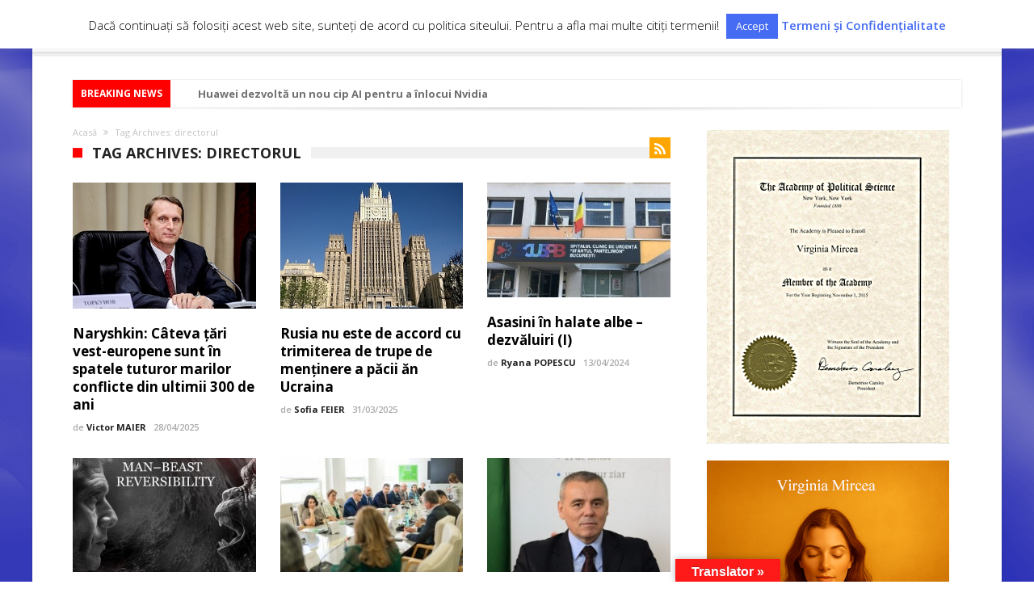

--- FILE ---
content_type: text/html; charset=UTF-8
request_url: https://cadranpolitic.ro/tag/directorul/
body_size: 156539
content:
<!DOCTYPE html>
<html lang="ro-RO" prefix="og: http://ogp.me/ns#" prefix="og: http://ogp.me/ns#">
<head>
    <meta http-equiv="X-UA-Compatible" content="IE=edge" />
    <meta http-equiv="Content-Type" content="text/html; charset=utf-8"/>
    <meta name="viewport" content="width=device-width, minimum-scale=1, initial-scale=1" />

    <title>directorul &#8211; CADRAN POLITIC</title>
	<script type="text/javascript">function theChampLoadEvent(e){var t=window.onload;if(typeof window.onload!="function"){window.onload=e}else{window.onload=function(){t();e()}}}</script>
		<script type="text/javascript">var theChampDefaultLang = 'ro_RO', theChampCloseIconPath = 'https://cadranpolitic.ro/wp-content/plugins/super-socializer/images/close.png';</script>
		<script>var theChampSiteUrl = 'https://cadranpolitic.ro', theChampVerified = 0, theChampEmailPopup = 0, heateorSsMoreSharePopupSearchText = 'Search';</script>
			<script> var theChampSharingAjaxUrl = 'https://cadranpolitic.ro/wp-admin/admin-ajax.php', heateorSsFbMessengerAPI = 'https://www.facebook.com/dialog/send?app_id=595489497242932&display=popup&link=%encoded_post_url%&redirect_uri=%encoded_post_url%',heateorSsWhatsappShareAPI = 'web', heateorSsUrlCountFetched = [], heateorSsSharesText = 'Shares', heateorSsShareText = 'Share', theChampPluginIconPath = 'https://cadranpolitic.ro/wp-content/plugins/super-socializer/images/logo.png', theChampSaveSharesLocally = 0, theChampHorizontalSharingCountEnable = 0, theChampVerticalSharingCountEnable = 0, theChampSharingOffset = -10, theChampCounterOffset = -10, theChampMobileStickySharingEnabled = 0, heateorSsCopyLinkMessage = "Link copied.";
		var heateorSsVerticalSharingShortUrl = "https://cadranpolitic.ro/naryshkin-cateva-tari-vest-europene-sunt-in-spatele-tuturor-marilor-conflicte-din-ultimii-300-de-ani/";		</script>
			<style type="text/css">
						.the_champ_button_instagram span.the_champ_svg,a.the_champ_instagram span.the_champ_svg{background:radial-gradient(circle at 30% 107%,#fdf497 0,#fdf497 5%,#fd5949 45%,#d6249f 60%,#285aeb 90%)}
					.the_champ_horizontal_sharing .the_champ_svg,.heateor_ss_standard_follow_icons_container .the_champ_svg{
					color: #fff;
				border-width: 0px;
		border-style: solid;
		border-color: transparent;
	}
		.the_champ_horizontal_sharing .theChampTCBackground{
		color:#666;
	}
		.the_champ_horizontal_sharing span.the_champ_svg:hover,.heateor_ss_standard_follow_icons_container span.the_champ_svg:hover{
				border-color: transparent;
	}
		.the_champ_vertical_sharing span.the_champ_svg,.heateor_ss_floating_follow_icons_container span.the_champ_svg{
					color: #fff;
				border-width: 0px;
		border-style: solid;
		border-color: transparent;
	}
		.the_champ_vertical_sharing .theChampTCBackground{
		color:#666;
	}
		.the_champ_vertical_sharing span.the_champ_svg:hover,.heateor_ss_floating_follow_icons_container span.the_champ_svg:hover{
						border-color: transparent;
		}
	@media screen and (max-width:783px){.the_champ_vertical_sharing{display:none!important}}div.the_champ_sharing_title{text-align:center}div.the_champ_sharing_ul{width:100%;text-align:center;}div.the_champ_horizontal_sharing div.the_champ_sharing_ul a{float:none;display:inline-block;}</style>
	<meta name='robots' content='max-image-preview:large' />
<link rel='dns-prefetch' href='//translate.google.com' />
<link rel='dns-prefetch' href='//fonts.googleapis.com' />
<link rel="alternate" type="application/rss+xml" title="CADRAN POLITIC &raquo; Flux" href="https://cadranpolitic.ro/feed/" />
<link rel="alternate" type="application/rss+xml" title="CADRAN POLITIC &raquo; Flux comentarii" href="https://cadranpolitic.ro/comments/feed/" />
<link rel="alternate" type="application/rss+xml" title="CADRAN POLITIC &raquo; Flux etichetă directorul" href="https://cadranpolitic.ro/tag/directorul/feed/" />
<style id='wp-img-auto-sizes-contain-inline-css' type='text/css'>
img:is([sizes=auto i],[sizes^="auto," i]){contain-intrinsic-size:3000px 1500px}
/*# sourceURL=wp-img-auto-sizes-contain-inline-css */
</style>
<style id='wp-emoji-styles-inline-css' type='text/css'>

	img.wp-smiley, img.emoji {
		display: inline !important;
		border: none !important;
		box-shadow: none !important;
		height: 1em !important;
		width: 1em !important;
		margin: 0 0.07em !important;
		vertical-align: -0.1em !important;
		background: none !important;
		padding: 0 !important;
	}
/*# sourceURL=wp-emoji-styles-inline-css */
</style>
<link rel='stylesheet' id='wp-block-library-css' href='https://cadranpolitic.ro/wp-includes/css/dist/block-library/style.min.css' type='text/css' media='all' />
<style id='global-styles-inline-css' type='text/css'>
:root{--wp--preset--aspect-ratio--square: 1;--wp--preset--aspect-ratio--4-3: 4/3;--wp--preset--aspect-ratio--3-4: 3/4;--wp--preset--aspect-ratio--3-2: 3/2;--wp--preset--aspect-ratio--2-3: 2/3;--wp--preset--aspect-ratio--16-9: 16/9;--wp--preset--aspect-ratio--9-16: 9/16;--wp--preset--color--black: #000000;--wp--preset--color--cyan-bluish-gray: #abb8c3;--wp--preset--color--white: #ffffff;--wp--preset--color--pale-pink: #f78da7;--wp--preset--color--vivid-red: #cf2e2e;--wp--preset--color--luminous-vivid-orange: #ff6900;--wp--preset--color--luminous-vivid-amber: #fcb900;--wp--preset--color--light-green-cyan: #7bdcb5;--wp--preset--color--vivid-green-cyan: #00d084;--wp--preset--color--pale-cyan-blue: #8ed1fc;--wp--preset--color--vivid-cyan-blue: #0693e3;--wp--preset--color--vivid-purple: #9b51e0;--wp--preset--gradient--vivid-cyan-blue-to-vivid-purple: linear-gradient(135deg,rgb(6,147,227) 0%,rgb(155,81,224) 100%);--wp--preset--gradient--light-green-cyan-to-vivid-green-cyan: linear-gradient(135deg,rgb(122,220,180) 0%,rgb(0,208,130) 100%);--wp--preset--gradient--luminous-vivid-amber-to-luminous-vivid-orange: linear-gradient(135deg,rgb(252,185,0) 0%,rgb(255,105,0) 100%);--wp--preset--gradient--luminous-vivid-orange-to-vivid-red: linear-gradient(135deg,rgb(255,105,0) 0%,rgb(207,46,46) 100%);--wp--preset--gradient--very-light-gray-to-cyan-bluish-gray: linear-gradient(135deg,rgb(238,238,238) 0%,rgb(169,184,195) 100%);--wp--preset--gradient--cool-to-warm-spectrum: linear-gradient(135deg,rgb(74,234,220) 0%,rgb(151,120,209) 20%,rgb(207,42,186) 40%,rgb(238,44,130) 60%,rgb(251,105,98) 80%,rgb(254,248,76) 100%);--wp--preset--gradient--blush-light-purple: linear-gradient(135deg,rgb(255,206,236) 0%,rgb(152,150,240) 100%);--wp--preset--gradient--blush-bordeaux: linear-gradient(135deg,rgb(254,205,165) 0%,rgb(254,45,45) 50%,rgb(107,0,62) 100%);--wp--preset--gradient--luminous-dusk: linear-gradient(135deg,rgb(255,203,112) 0%,rgb(199,81,192) 50%,rgb(65,88,208) 100%);--wp--preset--gradient--pale-ocean: linear-gradient(135deg,rgb(255,245,203) 0%,rgb(182,227,212) 50%,rgb(51,167,181) 100%);--wp--preset--gradient--electric-grass: linear-gradient(135deg,rgb(202,248,128) 0%,rgb(113,206,126) 100%);--wp--preset--gradient--midnight: linear-gradient(135deg,rgb(2,3,129) 0%,rgb(40,116,252) 100%);--wp--preset--font-size--small: 13px;--wp--preset--font-size--medium: 20px;--wp--preset--font-size--large: 36px;--wp--preset--font-size--x-large: 42px;--wp--preset--spacing--20: 0.44rem;--wp--preset--spacing--30: 0.67rem;--wp--preset--spacing--40: 1rem;--wp--preset--spacing--50: 1.5rem;--wp--preset--spacing--60: 2.25rem;--wp--preset--spacing--70: 3.38rem;--wp--preset--spacing--80: 5.06rem;--wp--preset--shadow--natural: 6px 6px 9px rgba(0, 0, 0, 0.2);--wp--preset--shadow--deep: 12px 12px 50px rgba(0, 0, 0, 0.4);--wp--preset--shadow--sharp: 6px 6px 0px rgba(0, 0, 0, 0.2);--wp--preset--shadow--outlined: 6px 6px 0px -3px rgb(255, 255, 255), 6px 6px rgb(0, 0, 0);--wp--preset--shadow--crisp: 6px 6px 0px rgb(0, 0, 0);}:where(.is-layout-flex){gap: 0.5em;}:where(.is-layout-grid){gap: 0.5em;}body .is-layout-flex{display: flex;}.is-layout-flex{flex-wrap: wrap;align-items: center;}.is-layout-flex > :is(*, div){margin: 0;}body .is-layout-grid{display: grid;}.is-layout-grid > :is(*, div){margin: 0;}:where(.wp-block-columns.is-layout-flex){gap: 2em;}:where(.wp-block-columns.is-layout-grid){gap: 2em;}:where(.wp-block-post-template.is-layout-flex){gap: 1.25em;}:where(.wp-block-post-template.is-layout-grid){gap: 1.25em;}.has-black-color{color: var(--wp--preset--color--black) !important;}.has-cyan-bluish-gray-color{color: var(--wp--preset--color--cyan-bluish-gray) !important;}.has-white-color{color: var(--wp--preset--color--white) !important;}.has-pale-pink-color{color: var(--wp--preset--color--pale-pink) !important;}.has-vivid-red-color{color: var(--wp--preset--color--vivid-red) !important;}.has-luminous-vivid-orange-color{color: var(--wp--preset--color--luminous-vivid-orange) !important;}.has-luminous-vivid-amber-color{color: var(--wp--preset--color--luminous-vivid-amber) !important;}.has-light-green-cyan-color{color: var(--wp--preset--color--light-green-cyan) !important;}.has-vivid-green-cyan-color{color: var(--wp--preset--color--vivid-green-cyan) !important;}.has-pale-cyan-blue-color{color: var(--wp--preset--color--pale-cyan-blue) !important;}.has-vivid-cyan-blue-color{color: var(--wp--preset--color--vivid-cyan-blue) !important;}.has-vivid-purple-color{color: var(--wp--preset--color--vivid-purple) !important;}.has-black-background-color{background-color: var(--wp--preset--color--black) !important;}.has-cyan-bluish-gray-background-color{background-color: var(--wp--preset--color--cyan-bluish-gray) !important;}.has-white-background-color{background-color: var(--wp--preset--color--white) !important;}.has-pale-pink-background-color{background-color: var(--wp--preset--color--pale-pink) !important;}.has-vivid-red-background-color{background-color: var(--wp--preset--color--vivid-red) !important;}.has-luminous-vivid-orange-background-color{background-color: var(--wp--preset--color--luminous-vivid-orange) !important;}.has-luminous-vivid-amber-background-color{background-color: var(--wp--preset--color--luminous-vivid-amber) !important;}.has-light-green-cyan-background-color{background-color: var(--wp--preset--color--light-green-cyan) !important;}.has-vivid-green-cyan-background-color{background-color: var(--wp--preset--color--vivid-green-cyan) !important;}.has-pale-cyan-blue-background-color{background-color: var(--wp--preset--color--pale-cyan-blue) !important;}.has-vivid-cyan-blue-background-color{background-color: var(--wp--preset--color--vivid-cyan-blue) !important;}.has-vivid-purple-background-color{background-color: var(--wp--preset--color--vivid-purple) !important;}.has-black-border-color{border-color: var(--wp--preset--color--black) !important;}.has-cyan-bluish-gray-border-color{border-color: var(--wp--preset--color--cyan-bluish-gray) !important;}.has-white-border-color{border-color: var(--wp--preset--color--white) !important;}.has-pale-pink-border-color{border-color: var(--wp--preset--color--pale-pink) !important;}.has-vivid-red-border-color{border-color: var(--wp--preset--color--vivid-red) !important;}.has-luminous-vivid-orange-border-color{border-color: var(--wp--preset--color--luminous-vivid-orange) !important;}.has-luminous-vivid-amber-border-color{border-color: var(--wp--preset--color--luminous-vivid-amber) !important;}.has-light-green-cyan-border-color{border-color: var(--wp--preset--color--light-green-cyan) !important;}.has-vivid-green-cyan-border-color{border-color: var(--wp--preset--color--vivid-green-cyan) !important;}.has-pale-cyan-blue-border-color{border-color: var(--wp--preset--color--pale-cyan-blue) !important;}.has-vivid-cyan-blue-border-color{border-color: var(--wp--preset--color--vivid-cyan-blue) !important;}.has-vivid-purple-border-color{border-color: var(--wp--preset--color--vivid-purple) !important;}.has-vivid-cyan-blue-to-vivid-purple-gradient-background{background: var(--wp--preset--gradient--vivid-cyan-blue-to-vivid-purple) !important;}.has-light-green-cyan-to-vivid-green-cyan-gradient-background{background: var(--wp--preset--gradient--light-green-cyan-to-vivid-green-cyan) !important;}.has-luminous-vivid-amber-to-luminous-vivid-orange-gradient-background{background: var(--wp--preset--gradient--luminous-vivid-amber-to-luminous-vivid-orange) !important;}.has-luminous-vivid-orange-to-vivid-red-gradient-background{background: var(--wp--preset--gradient--luminous-vivid-orange-to-vivid-red) !important;}.has-very-light-gray-to-cyan-bluish-gray-gradient-background{background: var(--wp--preset--gradient--very-light-gray-to-cyan-bluish-gray) !important;}.has-cool-to-warm-spectrum-gradient-background{background: var(--wp--preset--gradient--cool-to-warm-spectrum) !important;}.has-blush-light-purple-gradient-background{background: var(--wp--preset--gradient--blush-light-purple) !important;}.has-blush-bordeaux-gradient-background{background: var(--wp--preset--gradient--blush-bordeaux) !important;}.has-luminous-dusk-gradient-background{background: var(--wp--preset--gradient--luminous-dusk) !important;}.has-pale-ocean-gradient-background{background: var(--wp--preset--gradient--pale-ocean) !important;}.has-electric-grass-gradient-background{background: var(--wp--preset--gradient--electric-grass) !important;}.has-midnight-gradient-background{background: var(--wp--preset--gradient--midnight) !important;}.has-small-font-size{font-size: var(--wp--preset--font-size--small) !important;}.has-medium-font-size{font-size: var(--wp--preset--font-size--medium) !important;}.has-large-font-size{font-size: var(--wp--preset--font-size--large) !important;}.has-x-large-font-size{font-size: var(--wp--preset--font-size--x-large) !important;}
/*# sourceURL=global-styles-inline-css */
</style>

<style id='classic-theme-styles-inline-css' type='text/css'>
/*! This file is auto-generated */
.wp-block-button__link{color:#fff;background-color:#32373c;border-radius:9999px;box-shadow:none;text-decoration:none;padding:calc(.667em + 2px) calc(1.333em + 2px);font-size:1.125em}.wp-block-file__button{background:#32373c;color:#fff;text-decoration:none}
/*# sourceURL=/wp-includes/css/classic-themes.min.css */
</style>
<link rel='stylesheet' id='awsm-ead-public-css' href='https://cadranpolitic.ro/wp-content/plugins/embed-any-document/css/embed-public.min.css' type='text/css' media='all' />
<link rel='stylesheet' id='kk-star-ratings-css' href='https://cadranpolitic.ro/wp-content/plugins/kk-star-ratings/src/core/public/css/kk-star-ratings.min.css' type='text/css' media='all' />
<link rel='stylesheet' id='dashicons-css' href='https://cadranpolitic.ro/wp-includes/css/dashicons.min.css' type='text/css' media='all' />
<link rel='stylesheet' id='admin-bar-css' href='https://cadranpolitic.ro/wp-includes/css/admin-bar.min.css' type='text/css' media='all' />
<style id='admin-bar-inline-css' type='text/css'>

    /* Hide CanvasJS credits for P404 charts specifically */
    #p404RedirectChart .canvasjs-chart-credit {
        display: none !important;
    }
    
    #p404RedirectChart canvas {
        border-radius: 6px;
    }

    .p404-redirect-adminbar-weekly-title {
        font-weight: bold;
        font-size: 14px;
        color: #fff;
        margin-bottom: 6px;
    }

    #wpadminbar #wp-admin-bar-p404_free_top_button .ab-icon:before {
        content: "\f103";
        color: #dc3545;
        top: 3px;
    }
    
    #wp-admin-bar-p404_free_top_button .ab-item {
        min-width: 80px !important;
        padding: 0px !important;
    }
    
    /* Ensure proper positioning and z-index for P404 dropdown */
    .p404-redirect-adminbar-dropdown-wrap { 
        min-width: 0; 
        padding: 0;
        position: static !important;
    }
    
    #wpadminbar #wp-admin-bar-p404_free_top_button_dropdown {
        position: static !important;
    }
    
    #wpadminbar #wp-admin-bar-p404_free_top_button_dropdown .ab-item {
        padding: 0 !important;
        margin: 0 !important;
    }
    
    .p404-redirect-dropdown-container {
        min-width: 340px;
        padding: 18px 18px 12px 18px;
        background: #23282d !important;
        color: #fff;
        border-radius: 12px;
        box-shadow: 0 8px 32px rgba(0,0,0,0.25);
        margin-top: 10px;
        position: relative !important;
        z-index: 999999 !important;
        display: block !important;
        border: 1px solid #444;
    }
    
    /* Ensure P404 dropdown appears on hover */
    #wpadminbar #wp-admin-bar-p404_free_top_button .p404-redirect-dropdown-container { 
        display: none !important;
    }
    
    #wpadminbar #wp-admin-bar-p404_free_top_button:hover .p404-redirect-dropdown-container { 
        display: block !important;
    }
    
    #wpadminbar #wp-admin-bar-p404_free_top_button:hover #wp-admin-bar-p404_free_top_button_dropdown .p404-redirect-dropdown-container {
        display: block !important;
    }
    
    .p404-redirect-card {
        background: #2c3338;
        border-radius: 8px;
        padding: 18px 18px 12px 18px;
        box-shadow: 0 2px 8px rgba(0,0,0,0.07);
        display: flex;
        flex-direction: column;
        align-items: flex-start;
        border: 1px solid #444;
    }
    
    .p404-redirect-btn {
        display: inline-block;
        background: #dc3545;
        color: #fff !important;
        font-weight: bold;
        padding: 5px 22px;
        border-radius: 8px;
        text-decoration: none;
        font-size: 17px;
        transition: background 0.2s, box-shadow 0.2s;
        margin-top: 8px;
        box-shadow: 0 2px 8px rgba(220,53,69,0.15);
        text-align: center;
        line-height: 1.6;
    }
    
    .p404-redirect-btn:hover {
        background: #c82333;
        color: #fff !important;
        box-shadow: 0 4px 16px rgba(220,53,69,0.25);
    }
    
    /* Prevent conflicts with other admin bar dropdowns */
    #wpadminbar .ab-top-menu > li:hover > .ab-item,
    #wpadminbar .ab-top-menu > li.hover > .ab-item {
        z-index: auto;
    }
    
    #wpadminbar #wp-admin-bar-p404_free_top_button:hover > .ab-item {
        z-index: 999998 !important;
    }
    
/*# sourceURL=admin-bar-inline-css */
</style>
<link rel='stylesheet' id='cookie-law-info-css' href='https://cadranpolitic.ro/wp-content/plugins/cookie-law-info/legacy/public/css/cookie-law-info-public.css' type='text/css' media='all' />
<link rel='stylesheet' id='cookie-law-info-gdpr-css' href='https://cadranpolitic.ro/wp-content/plugins/cookie-law-info/legacy/public/css/cookie-law-info-gdpr.css' type='text/css' media='all' />
<link rel='stylesheet' id='fullscreen-background-css' href='https://cadranpolitic.ro/wp-content/plugins/fullscreen-background/public/css/fullscreen-background-public.css' type='text/css' media='all' />
<link rel='stylesheet' id='google-language-translator-css' href='https://cadranpolitic.ro/wp-content/plugins/google-language-translator/css/style.css' type='text/css' media='' />
<link rel='stylesheet' id='glt-toolbar-styles-css' href='https://cadranpolitic.ro/wp-content/plugins/google-language-translator/css/toolbar.css' type='text/css' media='' />
<link rel='stylesheet' id='hyper-pwa-a2hs-css' href='https://cadranpolitic.ro/wp-content/plugins/hyper-pwa/css/a2hs.css' type='text/css' media='all' />
<link rel='stylesheet' id='lbwps-styles-photoswipe5-main-css' href='https://cadranpolitic.ro/wp-content/plugins/lightbox-photoswipe/assets/ps5/styles/main.css' type='text/css' media='all' />
<link rel='stylesheet' id='wen-responsive-columns-css' href='https://cadranpolitic.ro/wp-content/plugins/wen-responsive-columns/public/css/wen-responsive-columns-public.css' type='text/css' media='all' />
<link rel='stylesheet' id='wp-biographia-bio-css' href='https://cadranpolitic.ro/wp-content/plugins/wp-biographia/public/css/wp-biographia.min.css' type='text/css' media='all' />
<link rel='stylesheet' id='Open+Sans-css' href='https://fonts.googleapis.com/css?family=Open+Sans%3A300%2C300italic%2Cregular%2Citalic%2C600%2C600italic%2C700%2C700italic%2C800%2C800italic' type='text/css' media='all' />
<link rel='stylesheet' id='Roboto-css' href='https://fonts.googleapis.com/css?family=Roboto%3A100%2C100italic%2C300%2C300italic%2Cregular%2Citalic%2C500%2C500italic%2C700%2C700italic%2C900%2C900italic' type='text/css' media='all' />
<link rel='stylesheet' id='woohoo-google-fonts-css' href='https://fonts.googleapis.com/css?family=Oswald%3A400%2C300%2C700%7CLato%3A400%2C300%2C700%2C900%7CWork+Sans%3A400%2C300%2C500%2C600%2C700%2C800%2C900%7COpen+Sans%3A400%2C600%2C700%2C800%7CPlayfair+Display%3A400%2C700%2C900%2C400italic%7CRaleway%3A400%2C300%2C500%2C600%2C700%2C800%2C900%7CRoboto%3A400%2C300%2C100%2C700%7CMontserrat%3A400%2C700&#038;subset=latin%2Cgreek%2Cgreek-ext%2Cvietnamese%2Ccyrillic-ext%2Clatin-ext%2Ccyrillic' type='text/css' media='all' />
<link rel='stylesheet' id='eeb-css-frontend-css' href='https://cadranpolitic.ro/wp-content/plugins/email-encoder-bundle/core/includes/assets/css/style.css' type='text/css' media='all' />
<link rel='stylesheet' id='the_champ_frontend_css-css' href='https://cadranpolitic.ro/wp-content/plugins/super-socializer/css/front.css' type='text/css' media='all' />
<link rel='stylesheet' id='woohoo-default-css' href='https://cadranpolitic.ro/wp-content/themes/woohoo/css/style.css' type='text/css' media='all' />
<style id='woohoo-default-inline-css' type='text/css'>
div.bdaia-block-wrap div.bdaia-blocks div.block-article p.block-exb, div.bdaia-block-wrap div.bdaia-blocks div.block-article.block-first-article p.block-exb {color : #ff0000;}div.bdaia-block-wrap div.post-new-timeline .post-date *{color:#ffffff;}body.category-1847 div.bdaia-blocks div.bdaia-post-cat-list, div.bdaia-blocks .block-info-cat, body.category-1847 div.bdaia-blocks.bdaia-block22 div.block-article .bdaia-post-cat-list{display: none !important;}body.category-1847 div.bdaia-blocks div.bdaia-post-comment{display: none !important;}body.category-1847 div.bdaia-blocks div.bdaia-post-view{display: none !important;}body.category-1851 div.bdaia-blocks div.bdaia-post-rating{display: none !important;}body.category-1851 div.bdaia-blocks div.bdaia-post-cat-list, div.bdaia-blocks .block-info-cat, body.category-1851 div.bdaia-blocks.bdaia-block22 div.block-article .bdaia-post-cat-list{display: none !important;}body.category-1851 div.bdaia-blocks div.bdaia-post-comment{display: none !important;}body.category-1851 div.bdaia-blocks div.bdaia-post-view{display: none !important;}body.category-1843 div.bdaia-blocks div.bdaia-post-rating{display: none !important;}body.category-1843 div.bdaia-blocks div.bdaia-post-cat-list, div.bdaia-blocks .block-info-cat, body.category-1843 div.bdaia-blocks.bdaia-block22 div.block-article .bdaia-post-cat-list{display: none !important;}body.category-1843 div.bdaia-blocks div.bdaia-post-comment{display: none !important;}body.category-1843 div.bdaia-blocks div.bdaia-post-view{display: none !important;}body.category-1853 div.bdaia-blocks div.bdaia-post-rating{display: none !important;}body.category-1853 div.bdaia-blocks div.bdaia-post-cat-list, div.bdaia-blocks .block-info-cat, body.category-1853 div.bdaia-blocks.bdaia-block22 div.block-article .bdaia-post-cat-list{display: none !important;}body.category-1853 div.bdaia-blocks div.bdaia-post-comment{display: none !important;}body.category-1853 div.bdaia-blocks div.bdaia-post-view{display: none !important;}body.category-1846 div.bdaia-blocks div.bdaia-post-rating{display: none !important;}body.category-1846 div.bdaia-blocks div.bdaia-post-cat-list, div.bdaia-blocks .block-info-cat, body.category-1846 div.bdaia-blocks.bdaia-block22 div.block-article .bdaia-post-cat-list{display: none !important;}body.category-1846 div.bdaia-blocks div.bdaia-post-comment{display: none !important;}body.category-1846 div.bdaia-blocks div.bdaia-post-view{display: none !important;}
/*# sourceURL=woohoo-default-inline-css */
</style>
<link rel='stylesheet' id='wooohoo-ilightbox-skin-css' href='https://cadranpolitic.ro/wp-content/themes/woohoo/css/ilightbox/dark-skin/skin.css' type='text/css' media='all' />
<link rel='stylesheet' id='wooohoo-ilightbox-skin-black-css' href='https://cadranpolitic.ro/wp-content/themes/woohoo/css/ilightbox/metro-black-skin/skin.css' type='text/css' media='all' />
<script type="text/javascript" id="jquery-core-js-extra">
/* <![CDATA[ */
var bd_w_blocks = {"bdaia_w_ajax_url":"https://cadranpolitic.ro/wp-admin/admin-ajax.php","bdaia_w_ajax_nonce":"24479744b4"};
var bd_blocks = {"bdaia_ajax_url":"https://cadranpolitic.ro/wp-admin/admin-ajax.php","bdaia_ajaxnonce":"24479744b4"};
//# sourceURL=jquery-core-js-extra
/* ]]> */
</script>
<script type="text/javascript" src="https://cadranpolitic.ro/wp-includes/js/jquery/jquery.min.js" id="jquery-core-js"></script>
<script type="text/javascript" src="https://cadranpolitic.ro/wp-includes/js/jquery/jquery-migrate.min.js" id="jquery-migrate-js"></script>
<script type="text/javascript" id="cookie-law-info-js-extra">
/* <![CDATA[ */
var Cli_Data = {"nn_cookie_ids":[],"cookielist":[],"non_necessary_cookies":[],"ccpaEnabled":"","ccpaRegionBased":"","ccpaBarEnabled":"","strictlyEnabled":["necessary","obligatoire"],"ccpaType":"gdpr","js_blocking":"","custom_integration":"","triggerDomRefresh":"","secure_cookies":""};
var cli_cookiebar_settings = {"animate_speed_hide":"500","animate_speed_show":"500","background":"#fff","border":"#ff0000","border_on":"","button_1_button_colour":"#466cf4","button_1_button_hover":"#3856c3","button_1_link_colour":"#fff","button_1_as_button":"1","button_1_new_win":"","button_2_button_colour":"#466cf4","button_2_button_hover":"#3856c3","button_2_link_colour":"#466cf4","button_2_as_button":"","button_2_hidebar":"","button_3_button_colour":"#466cf4","button_3_button_hover":"#3856c3","button_3_link_colour":"#fff","button_3_as_button":"1","button_3_new_win":"","button_4_button_colour":"#000","button_4_button_hover":"#000000","button_4_link_colour":"#fff","button_4_as_button":"1","button_7_button_colour":"#61a229","button_7_button_hover":"#4e8221","button_7_link_colour":"#fff","button_7_as_button":"1","button_7_new_win":"","font_family":"inherit","header_fix":"","notify_animate_hide":"1","notify_animate_show":"","notify_div_id":"#cookie-law-info-bar","notify_position_horizontal":"right","notify_position_vertical":"top","scroll_close":"","scroll_close_reload":"","accept_close_reload":"","reject_close_reload":"","showagain_tab":"","showagain_background":"#fff","showagain_border":"#000","showagain_div_id":"#cookie-law-info-again","showagain_x_position":"100px","text":"#000","show_once_yn":"","show_once":"10000","logging_on":"","as_popup":"","popup_overlay":"1","bar_heading_text":"","cookie_bar_as":"banner","popup_showagain_position":"bottom-right","widget_position":"left"};
var log_object = {"ajax_url":"https://cadranpolitic.ro/wp-admin/admin-ajax.php"};
//# sourceURL=cookie-law-info-js-extra
/* ]]> */
</script>
<script type="text/javascript" src="https://cadranpolitic.ro/wp-content/plugins/cookie-law-info/legacy/public/js/cookie-law-info-public.js" id="cookie-law-info-js"></script>
<script type="text/javascript" src="https://cadranpolitic.ro/wp-content/plugins/fullscreen-background/public/js/fullscreen-background-public.js" id="fullscreen-background-js"></script>
<script type="text/javascript" src="https://cadranpolitic.ro/wp-content/plugins/wen-responsive-columns/public/js/wen-responsive-columns-public.js" id="wen-responsive-columns-js"></script>
<script type="text/javascript" id="wpemfb-fbjs-js-extra">
/* <![CDATA[ */
var WEF = {"local":"ro_RO","version":"v6.0","fb_id":"2719773894949264","comments_nonce":"9f6dc11b60","ajaxurl":"https://cadranpolitic.ro/wp-admin/admin-ajax.php","adaptive":"1"};
//# sourceURL=wpemfb-fbjs-js-extra
/* ]]> */
</script>
<script type="text/javascript" src="https://cadranpolitic.ro/wp-content/plugins/wp-embed-facebook/inc/js/fb.min.js" id="wpemfb-fbjs-js"></script>
<script type="text/javascript" src="https://cadranpolitic.ro/wp-content/plugins/email-encoder-bundle/core/includes/assets/js/custom.js" id="eeb-js-frontend-js"></script>
<link rel="https://api.w.org/" href="https://cadranpolitic.ro/wp-json/" /><link rel="alternate" title="JSON" type="application/json" href="https://cadranpolitic.ro/wp-json/wp/v2/tags/6206" /><link rel="EditURI" type="application/rsd+xml" title="RSD" href="https://cadranpolitic.ro/xmlrpc.php?rsd" />
<meta name="generator" content="WordPress 6.9" />
<style>
		#category-posts-2-internal ul {padding: 0;}
#category-posts-2-internal .cat-post-item img {max-width: initial; max-height: initial; margin: initial;}
#category-posts-2-internal .cat-post-author {margin-bottom: 0;}
#category-posts-2-internal .cat-post-thumbnail {margin: 5px 10px 5px 0;}
#category-posts-2-internal .cat-post-item:before {content: ""; clear: both;}
#category-posts-2-internal .cat-post-excerpt-more {display: inline-block;}
#category-posts-2-internal .cat-post-item {list-style: none; margin: 3px 0 10px; padding: 3px 0;}
#category-posts-2-internal .cat-post-current .cat-post-title {font-weight: bold; text-transform: uppercase;}
#category-posts-2-internal [class*=cat-post-tax] {font-size: 0.85em;}
#category-posts-2-internal [class*=cat-post-tax] * {display:inline-block;}
#category-posts-2-internal .cat-post-item:after {content: ""; display: table;	clear: both;}
#category-posts-2-internal .cat-post-item:after {content: ""; display: table;	clear: both;}
#category-posts-2-internal .cat-post-thumbnail {display:block; float:left; margin:5px 10px 5px 0;}
#category-posts-2-internal .cat-post-crop {overflow:hidden;display:block;}
#category-posts-2-internal p {margin:5px 0 0 0}
#category-posts-2-internal li > div {margin:5px 0 0 0; clear:both;}
#category-posts-2-internal .dashicons {vertical-align:middle;}
#category-posts-2-internal .cat-post-thumbnail .cat-post-crop img {height: 177px;}
#category-posts-2-internal .cat-post-thumbnail .cat-post-crop img {width: 316px;}
#category-posts-2-internal .cat-post-thumbnail .cat-post-crop img {object-fit: cover; max-width: 100%; display: block;}
#category-posts-2-internal .cat-post-thumbnail .cat-post-crop-not-supported img {width: 100%;}
#category-posts-2-internal .cat-post-thumbnail {max-width:100%;}
#category-posts-2-internal .cat-post-item img {margin: initial;}
#category-posts-2-internal .cat-post-scale img {margin: initial; padding-bottom: 0 !important; -webkit-transition: all 0.3s ease; -moz-transition: all 0.3s ease; -ms-transition: all 0.3s ease; -o-transition: all 0.3s ease; transition: all 0.3s ease;}
#category-posts-2-internal .cat-post-scale:hover img {-webkit-transform: scale(1.1, 1.1); -ms-transform: scale(1.1, 1.1); transform: scale(1.1, 1.1);}
</style>
		<!-- Start Fluid Video Embeds Style Tag -->
<style type="text/css">
/* Fluid Video Embeds */
.fve-video-wrapper {
    position: relative;
    overflow: hidden;
    height: 0;
    background-color: transparent;
    padding-bottom: 60%;
    margin: 0.5em 0.5em;
}
.fve-video-wrapper iframe,
.fve-video-wrapper object,
.fve-video-wrapper embed {
    position: absolute;
    display: block;
    top: 0;
    left: 0;
    width: 100%;
    height: 100%;
}
.fve-video-wrapper a.hyperlink-image {
    position: relative;
    display: none;
}
.fve-video-wrapper a.hyperlink-image img {
    position: relative;
    z-index: 2;
    width: 100%;
}
.fve-video-wrapper a.hyperlink-image .fve-play-button {
    position: absolute;
    left: 35%;
    top: 35%;
    right: 35%;
    bottom: 35%;
    z-index: 3;
    background-color: rgba(40, 40, 40, 0.75);
    background-size: 100% 100%;
    border-radius: 10px;
}
.fve-video-wrapper a.hyperlink-image:hover .fve-play-button {
    background-color: rgba(0, 0, 0, 0.85);
}
</style>
<!-- End Fluid Video Embeds Style Tag -->
<style>#glt-translate-trigger {
    margin-left: auto;
    margin-right: 23%;
}
#glt-translate-trigger {
    z-index: 0;
}p.hello{font-size:12px;color:darkgray;}#google_language_translator,#flags{text-align:left;}#google_language_translator,#language{clear:both;width:160px;text-align:right;}#language{float:right;}#flags{text-align:right;width:165px;float:right;clear:right;}#flags ul{float:right!important;}p.hello{text-align:right;float:right;clear:both;}.glt-clear{height:0px;clear:both;margin:0px;padding:0px;}#flags{width:165px;}#flags a{display:inline-block;margin-left:2px;}#google_language_translator a{display:none!important;}div.skiptranslate.goog-te-gadget{display:inline!important;}.goog-te-gadget{color:transparent!important;}.goog-te-gadget{font-size:0px!important;}.goog-branding{display:none;}.goog-tooltip{display: none!important;}.goog-tooltip:hover{display: none!important;}.goog-text-highlight{background-color:transparent!important;border:none!important;box-shadow:none!important;}#google_language_translator select.goog-te-combo{color:#32373c;}div.skiptranslate{display:none!important;}body{top:0px!important;}#goog-gt-{display:none!important;}font font{background-color:transparent!important;box-shadow:none!important;position:initial!important;}#glt-translate-trigger > span{color:#ffffff;}#glt-translate-trigger{background:#ff1a1a;}.goog-te-gadget .goog-te-combo{width:100%;}</style><link rel="manifest" href="https://cadranpolitic.ro/hyper-pwa-manifest.json" />
<meta name="theme-color" content="#ffffff" />
<meta name="hyper-pwa-page-type" content="tag" />
  <script src="https://cdn.onesignal.com/sdks/web/v16/OneSignalSDK.page.js" defer></script>
  <script>
          window.OneSignalDeferred = window.OneSignalDeferred || [];
          OneSignalDeferred.push(async function(OneSignal) {
            await OneSignal.init({
              appId: "b320ff95-5310-48e6-b8f9-b03974b53dd0",
              serviceWorkerOverrideForTypical: true,
              path: "https://cadranpolitic.ro/wp-content/plugins/onesignal-free-web-push-notifications/sdk_files/",
              serviceWorkerParam: { scope: "/wp-content/plugins/onesignal-free-web-push-notifications/sdk_files/push/onesignal/" },
              serviceWorkerPath: "OneSignalSDKWorker.js",
            });
          });

          // Unregister the legacy OneSignal service worker to prevent scope conflicts
          if (navigator.serviceWorker) {
            navigator.serviceWorker.getRegistrations().then((registrations) => {
              // Iterate through all registered service workers
              registrations.forEach((registration) => {
                // Check the script URL to identify the specific service worker
                if (registration.active && registration.active.scriptURL.includes('OneSignalSDKWorker.js.php')) {
                  // Unregister the service worker
                  registration.unregister().then((success) => {
                    if (success) {
                      console.log('OneSignalSW: Successfully unregistered:', registration.active.scriptURL);
                    } else {
                      console.log('OneSignalSW: Failed to unregister:', registration.active.scriptURL);
                    }
                  });
                }
              });
            }).catch((error) => {
              console.error('Error fetching service worker registrations:', error);
            });
        }
        </script>
<meta property="og:title" name="og:title" content="directorul" />
<meta property="og:type" name="og:type" content="website" />
<meta property="og:image" name="og:image" content="https://cadranpolitic.ro/wp-content/uploads/2025/02/cropped-screenshot-wide-11.png" />
<meta property="og:description" name="og:description" content="stiri si analiza politica online" />
<meta property="og:locale" name="og:locale" content="ro_RO" />
<meta property="og:site_name" name="og:site_name" content="CADRAN POLITIC" />
<meta property="twitter:card" name="twitter:card" content="summary" />
<meta property="fb:app_id" content="2719773894949264" />
        <script type="text/javascript">
            /* <![CDATA[ */
            var sf_position = '0';
            var sf_templates = "<a href=\"{search_url_escaped}\"><span class=\"sf_text\">Vizualiza\u021bi toate rezultatele<\/span><\/a>";
            var sf_input = '.search-live';
            jQuery(document).ready(function(){
                jQuery(sf_input).ajaxyLiveSearch({"expand":false,"searchUrl":"https:\/\/cadranpolitic.ro\/?s=%s","text":"Search","delay":500,"iwidth":180,"width":315,"ajaxUrl":"https:\/\/cadranpolitic.ro\/wp-admin\/admin-ajax.php","rtl":0});
                jQuery(".live-search_ajaxy-selective-input").keyup(function() {
                    var width = jQuery(this).val().length * 8;
                    if(width < 50) {
                        width = 50;
                    }
                    jQuery(this).width(width);
                });
                jQuery(".live-search_ajaxy-selective-search").click(function() {
                    jQuery(this).find(".live-search_ajaxy-selective-input").focus();
                });
                jQuery(".live-search_ajaxy-selective-close").click(function() {
                    jQuery(this).parent().remove();
                });
            });
            /* ]]> */
        </script>
    <link rel="shortcut icon" href="https://cadranpolitic.ro/wp-content/themes/woohoo/images/favicon.png" type="image/x-icon" /><meta name="description" content="știri și analiză politică online">
<meta name="news_keywords" content="știri la zi, politică, analiză, diaspora, opinie, tehnologie, diverse"><script type="text/javascript">
/* <![CDATA[ */
var userRating = {"ajaxurl":"https://cadranpolitic.ro/wp-admin/admin-ajax.php" , "your_rating":"" , "nonce":"24479744b4"};
var userLike = {"ajaxurl":"https://cadranpolitic.ro/wp-admin/admin-ajax.php" , "nonce":"24479744b4"};
/* ]]> */
var bdaia_theme_uri = 'https://cadranpolitic.ro/wp-content/themes/woohoo';
</script>
<style type="text/css">
body {background-size: cover; -o-background-size: cover; -moz-background-size: cover; -webkit-background-size: cover;}.bd-cat-1859{ background : #000000 !important }.bd-cat-1859:before{ border-top-color : #000000 !important }.bd-cat-2160{ background : #004761 !important }.bd-cat-2160:before{ border-top-color : #004761 !important }.bd-cat-1847{ background : #ff0000 !important }.bd-cat-1847:before{ border-top-color : #ff0000 !important }.bd-cat-1851{ background : #ffa600 !important }.bd-cat-1851:before{ border-top-color : #ffa600 !important }.bd-cat-1843{ background : #f5d000 !important }.bd-cat-1843:before{ border-top-color : #f5d000 !important }.bd-cat-1853{ background : #00c455 !important }.bd-cat-1853:before{ border-top-color : #00c455 !important }.bd-cat-1848{ background : #c400ff !important }.bd-cat-1848:before{ border-top-color : #c400ff !important }.bd-cat-1844{ background : #bababa !important }.bd-cat-1844:before{ border-top-color : #bababa !important }.bd-cat-1846{ background : #1100ff !important }.bd-cat-1846:before{ border-top-color : #1100ff !important }.bd-cat-1856{ background : #004ffa !important }.bd-cat-1856:before{ border-top-color : #004ffa !important }.bdaia-header-default .header-container .logo .site-tagline{color:#000000}body{font-family: 'Open Sans'; }
.bdaia-header-default .header-container .logo .site-name{font-family: 'Roboto'; font-size : 25px; line-height : 15px; font-weight: 900; text-transform: uppercase; }
.bdaia-header-default .topbar .top-nav li a, .bdaia-header-default .topbar .top-nav > li ul.sub-menu li a{font-family: 'Open Sans'; font-weight: bold; }
.bdaia-header-default .topbar .top-nav > li > a{font-family: 'Open Sans'; font-weight: normal; }
.bdaia-header-default #navigation .primary-menu #menu-primary > li > a{font-family: 'Open Sans'; font-weight: bold; }
.bdaia-header-default #navigation .primary-menu ul ul li{font-family: 'Open Sans'; font-weight: bold; }
.bdaia-header-default #navigation .primary-menu ul#menu-primary div.bd_mega ul.bd_mega.sub-menu > li, div.bdaia-anp-inner li a{font-family: 'Open Sans'; font-weight: bold; }
.bdaia-header-default #navigation .bd-block-mega-menu-post h4, div.bdaia-anp-inner li a{font-family: 'Open Sans'; font-weight: bold; }
.bdaia-ns-inner #sf_sb .entry-title{font-family: 'Open Sans'; font-weight: bold; }
#bd-MobileSiderbar #mobile-menu a{font-family: 'Open Sans'; font-weight: bold; }
#bd-MobileSiderbar #mobile-menu ul ul a{font-family: 'Open Sans'; font-weight: bold; }
div#bdaia-breaking-news.breaking-news-items span.breaking-title span.txt, span.breaking-title{font-family: 'Open Sans'; font-weight: bold; font-style: normal; }
ul.webticker li h4, .breaking-news-items a{font-family: 'Open Sans'; font-size : 13px; font-weight: bold; }
.bdaia-crumb-container{font-family: 'Open Sans'; }
.bdaia-feature-posts.bdaia-fp-s1 .bdaia-post-title .entry-title{font-family: 'Open Sans'; font-weight: bold; }
.bdaia-feature-posts.bdaia-fp-s2 .big-grids .featured-title h2{font-family: 'Open Sans'; font-size : 18px; line-height : 21px; font-weight: bold; }
.bdaia-feature-posts.bdaia-fp-s2 .big-grids.big-grid1 .big-grid-1 .featured-title h2{font-family: 'Open Sans'; font-size : 27px; line-height : 33px; font-weight: bold; }
.bdaia-feature-posts.bdaia-fp-s3 .big-grids .featured-title h2, div.bdaia-feature-posts.bdaia-fp-grid3 div.featured-title h2.post-title{font-family: 'Open Sans'; font-weight: bold; }
div.bdaia-feature-posts.bdaia-fp-grid3 div.big-grid-1 div.featured-title h2.post-title, .bdaia-feature-posts.bdaia-fp-s3 .big-grids.big-grid2 .big-grid-1 .featured-title h2, .bdaia-feature-posts.bdaia-fp-s3 .big-grids.big-grid2 .big-grid-2 .featured-title h2{font-family: 'Open Sans'; font-weight: bold; }
.bd-post-carousel-item article .bd-meta-info-align h3{font-family: 'Open Sans'; font-weight: bold; }
.big-grids .featured-title .bdayh-date, .bd-post-carousel-item article .bd-meta-info, .bdaia-feature-posts .bdaia-meta-info{font-family: 'Open Sans'; }
.bd-cat-link{font-family: 'Open Sans'; }
.bd-more-btn, .bdaia-wb-wrap .bdaia-wb-more-btn .bdaia-wb-mb-inner, .bdaia-load-more-news-btn, button, input[type="button"], input[type="reset"], input[type="submit"]{font-family: 'Open Sans'; }
.bdaia-block-wrap h4.block-title, .bdaia-template-head h4.block-title{font-family: 'Open Sans'; font-weight: bold; }
.bdaia-block-wrap .bdaia-blocks footer{font-family: 'Open Sans'; }
.bdaia-block-wrap .bdaia-blocks p.block-exb, .bdaia-slider-block .ei-title h3{font-family: 'Open Sans'; }
.bdaia-slider-block .ei-title h2{font-family: 'Open Sans'; font-weight: bold; }
.bdaia-blocks.bdaia-block1 .entry-title{font-family: 'Open Sans'; font-weight: bold; }
.bdaia-blocks.bdaia-block2 .entry-title{font-family: 'Open Sans'; font-weight: bold; }
.bdaia-blocks.bdaia-block3 .entry-title{font-family: 'Open Sans'; font-weight: bold; }
.bdaia-blocks.bdaia-block4 .entry-title{font-family: 'Open Sans'; font-weight: bold; }
.bdaia-blocks.bdaia-block5 .entry-title{font-family: 'Open Sans'; font-weight: bold; }
.bdaia-blocks.bdaia-block6 .entry-title{font-family: 'Open Sans'; font-weight: bold; }
.bdaia-blocks.bdaia-block7 .entry-title{font-family: 'Open Sans'; font-weight: bold; }
.bdaia-blocks.bdaia-block8 .block-article.block-first-article .entry-title{font-family: 'Open Sans'; font-weight: bold; }
.bdaia-blocks.bdaia-block8 .block-article.block-other-article .entry-title{font-family: 'Open Sans'; font-weight: bold; }
.bdaia-blocks.bdaia-block9 .block-article.block-first-article .entry-title{font-family: 'Open Sans'; font-weight: bold; }
.bdaia-blocks.bdaia-block9 .block-article.block-other-article .entry-title{font-family: 'Open Sans'; font-weight: bold; }
.bdaia-blocks.bdaia-block10 .block-article.block-first-article .entry-title{font-family: 'Open Sans'; font-weight: bold; }
.bdaia-blocks.bdaia-block10 .block-article.block-other-article .entry-title{font-family: 'Open Sans'; font-weight: bold; }
.bdaia-blocks.bdaia-block11 .block-article.block-first-article .entry-title{font-family: 'Open Sans'; font-weight: bold; }
.bdaia-blocks.bdaia-block11 .block-article.block-other-article .entry-title{font-family: 'Open Sans'; font-weight: bold; }
div.bdaia-blocks.bdaia-block22 div.block-article .entry-title{font-family: 'Open Sans'; font-weight: bold; }
div.bdaia-block-wrap.bdaia-new-timeline .entry-title{font-family: 'Open Sans'; font-weight: bold; }
#bdCheckAlso h4.block-title, .bd-sidebar h4.block-title, div.bdaia-footer h4.block-title, #bdaia-ralated-posts .bdaia-ralated-posts-head li a, .bdaia-widget-tabs .bdaia-tabs-nav li a{font-family: 'Open Sans'; font-weight: bold; }
.bdaia-wb-wrap .bwb-article-content-wrapper footer{font-family: 'Open Sans'; }
.bdaia-wb-wrap .bdaia-wb-article p.block-exb, .check-also-post p{font-family: 'Open Sans'; }
div.widget.bdaia-widget .widget-inner li, div.widget.bdaia-widget .widget-inner h3, div.widget.bdaia-widget .widget-inner h4, div.widget.bdaia-widget.bd-tweets .widget-inner p.twitter-text, .check-also-post .post-title, .bdaia-posts-grid-post.post .entry-title, .bdaia-posts-grid-post h3{font-family: 'Open Sans'; font-size : 13px; font-weight: bold; }
.bdaia-wb-wrap .bdaia-wb-article.bdaia-wba-big .entry-title, .bdaia-wb-wrap .bdaia-wb-article.bdaia-wba-bigsh .entry-title{font-family: 'Open Sans'; font-weight: bold; }
.single .bdaia-meta-info, .page .bdaia-meta-info{font-family: 'Open Sans'; font-weight: bold; }
.bdaia-post-title .entry-title{font-family: 'Open Sans'; font-weight: bold; }
.single .bdaia-site-content h4.block-title, .page .bdaia-site-content h4.block-title, .bdaia-author-box .authorBlock-header-title{font-family: 'Open Sans'; font-weight: bold; }
.single .bdaia-site-content .bdaia-post-content, .single .bdaia-site-content .bdaia-post-content p, .page .bdaia-site-content .bdaia-post-content, .page .bdaia-site-content .bdaia-post-content p{font-family: 'Open Sans'; }
.single .bdaia-site-content .bdaia-post-content blockquote, .single .bdaia-site-content .bdaia-post-content blockquote p, .page .bdaia-site-content .bdaia-post-content blockquote, .page .bdaia-site-content .bdaia-post-content blockquote p{font-family: 'Open Sans'; }
.bdaia-site-content .bdaia-post-content h1{font-family: 'Open Sans'; font-size : 28px; }
.bdaia-site-content .bdaia-post-content h2{font-family: 'Open Sans'; }
.bdaia-site-content .bdaia-post-content h3{font-family: Arial, Helvetica, sans-serif; font-size : 12px; }
.bdaia-site-content .bdaia-post-content h4{font-family: 'Open Sans'; font-size : 10px; }
.bdaia-site-content .bdaia-post-content h5{font-family: 'Open Sans'; font-size : 10px; }
.bdaia-site-content .bdaia-post-content h6{font-family: 'Open Sans'; font-size : 10px; }
div.woohoo-footer-top-area .tagcloud a, div.woohoo-footer-top-area .tagcloud span{font-family: 'Open Sans'; }
div.woohoo-footer-top-area .footer-about-us-inner{font-family: 'Open Sans'; }
div.woohoo-footer-menu a, div.woohoo-footer-menu{font-family: 'Open Sans'; font-weight: bold; }
div.bdaia-feature-posts.bdaia-fp-grid4 div.featured-title h2.post-title{font-family: 'Open Sans'; font-weight: bold; }
div.bdaia-feature-posts.bdaia-fp-grid5 div.featured-title h2.post-title{font-family: 'Open Sans'; font-weight: bold; }
div.bdaia-feature-posts.bdaia-feature-grid6 div.featured-title h2.post-title{font-family: 'Open Sans'; font-weight: bold; }
div.big-grids.big-grid7 div.featured-title h2{font-family: 'Open Sans'; font-weight: bold; }
.taxonomy-description {
display: none;
}

.woohoo-comments-closed {
display: none;
}

.bdaia-blocks.bdaia-block3 .block-article-img-container img {
  max-width: 100%;
  max-height: 100%;
}

.bdaia-blocks.bdaia-block3 .block-article-img-container img:hover {
  transform: scale(1.1);
}

div.bdaia-footer div.bdaia-footer-area {
    background-color:#ff1a1a;
     color: #ffffff;
}

.bdaia-author-box {
    position: relative;
    display: block;
    border: 1px solid #ddd;
    padding: 20px;
    margin: 0 0 40px 0;
    display: none;
}

#author-bio-box h3 a, #author-bio-box .bio-description a {
    text-decoration: none;
    font-size: 16px;
}

#author-bio-box {
margin-top: 25px;
}

div.bdaia-blocks.bdaia-block22 div.block-article .bdaia-post-sh {
    display: none;}

#bdCheckAlso h4.block-title, .bd-sidebar h4.block-title {
    margin-bottom: 12px;
}

.kk-star-ratings .kksr-legend {
    display: none;
}

#author-bio-box h3 a, #author-bio-box .bio-description a {
    font-size: 13px;
}

.wp-caption-text, .wp-caption-dd {
    font-size: 12px;
padding-top: 5px;
padding-bottom: 8px;
}

.bdaia-post-content a {
color: blue;
}
div#bdaia-breaking-news.breaking-news-items a {
    padding-left: 25px;
}
.hyper-pwa-notification-bar {
    z-index: 9999999999 !important;
}

.gotop {
    z-index: 9999;
}

.bdaia-post-content a {
    color: #003587;
}

div.widget.bdaia-widget, div.widget.bdaia-widget .widget-inner {
  margin-bottom: 12px;
}

.bdaia-site-content .bdaia-post-content h3 {
  font-size: 16px;
}


/* Desktop / ecrane mari – comportament actual */
.bdaia-post-description {
  float: left;
  /* opțional: dacă ai nevoie de un spațiu lângă, setează lățimea */
  /* width: 66.666%; */
}

/* iPad landscape și mai jos (≤1024px) */
@media (max-width: 1024px) {
  .bdaia-post-description {
    float: none;       /* dezactivează float pe tablete */
    width: 100%;       /* ocupă toată lățimea */
    display: block;    /* asigură afișarea pe un rând */
    clear: both;       /* previne “aglomerarea” cu alte float-uri */
  }
}

/* iPad portrait / tablete mici și telefoane mari (≤768px) */
@media (max-width: 768px) {
  .bdaia-post-description {
    margin: 0 0 16px;  /* spațiere verticală prietenoasă pe mobil */
    /* poți ajusta și tipografia pentru lizibilitate */
    /* font-size: 1rem; line-height: 1.6; */
  }
}

/* Telefoane (≤480px) – ajustări fine, dacă vrei */
@media (max-width: 480px) {
  .bdaia-post-description {
    /* ex.: micșorezi marginea dacă e nevoie */
    /* margin-bottom: 12px; */
  }
}

/* Dacă elementul părinte conține alte elemente flotante, adaugă un clearfix */
.clearfix::after {
  content: "";
  display: table;
  clear: both;
}

.gallery-item .gallery-icon img {
  margin-bottom: 5px;
}

gallery-1 {
    margin: auto;
    margin-bottom: -50px;
}

#gallery-1 {
    margin: auto;
    margin-bottom: -50px;
}

.bdaia-post-content p:last-child {
    margin-bottom: -50px;
}

div.the_champ_sharing_title {
    padding-top: 100px;
}

@media only screen and (max-width: 568px) {
    .bdaia-post-title .entry-title {
        font-size: 22px;
        line-height: 33px;
    }
}

a:hover{color:#ff0000}
::selection{background:#ff0000}
a.more-link, button, .btn-link, input[type="button"], input[type="reset"], input[type="submit"] { background-color:#ff0000}
button:active, .btn-link:active, input[type="button"]:active, input[type="reset"]:active, input[type="submit"]:active { background-color:#ff0000}
.gotop:hover { background-color:#ff0000}
.top-search { background-color:#ff0000}
.primary-menu ul#menu-primary > li.current-menu-parent, .primary-menu ul#menu-primary > li.current-menu-ancestor, .primary-menu ul#menu-primary > li.current-menu-item, .primary-menu ul#menu-primary > li.current_page_item { color: #ff0000; }
.primary-menu ul#menu-primary > li.current-menu-parent > a, .primary-menu ul#menu-primary > li.current-menu-ancestor > a, .primary-menu ul#menu-primary > li.current-menu-item > a, .primary-menu ul#menu-primary > li.current_page_item > a { color: #ff0000; }
.primary-menu ul#menu-primary > li:hover > a { color: #ff0000; }
.primary-menu ul#menu-primary li.bd_menu_item ul.sub-menu li:hover > ul.sub-menu, .primary-menu ul#menu-primary li.bd_mega_menu:hover > ul.bd_mega.sub-menu, .primary-menu ul#menu-primary li.bd_menu_item:hover > ul.sub-menu, .primary-menu ul#menu-primary .sub_cats_posts { border-top-color: #ff0000; }
div.nav-menu.primary-menu-dark a.menu-trigger:hover i, div.nav-menu.primary-menu-light a.menu-trigger:hover i, div.nav-menu.primary-menu-light a.menu-trigger.active i, div.nav-menu.primary-menu-dark a.menu-trigger.active i { background: #ff0000; }
span.bd-criteria-percentage { background: #ff0000; color: #ff0000; }
.divider-colors { background: #ff0000; }
.blog-v1 article .entry-meta a { color: #ff0000; }
.blog-v1 article .article-formats { background-color: #ff0000; }
.cat-links { background-color: #ff0000; }
.new-box { border-top-color: #ff0000; }
.widget a:hover { color: #ff0000; }
.timeline-article a:hover i {
    color: #ff0000;
}
h4.block-title:before {background: #ff0000;}
#header.bdayh-header.a {background: #ff0000;}
.bdaia-load-comments-btn a:hover,
.bd-more-btn:hover{
    border-color: #ff0000 ;
    background-color: #ff0000 ;
}
#bdaia-cats-builder ul.slick-dots li.slick-active button{
	background: #ff0000;
}
.bdaia-cats-more-btn,
.bbd-post-cat-content, .bbd-post-cat-content a,
.blog-v1 article a.more-link { color: #ff0000; }
#big-grids .flex-next:hover,
#big-grids .flex-prev:hover,
.featured-title:hover .featured-cat a,
.featured-title .featured-comment a,
.big-grids-container .flex-control-paging li a.flex-active,
.tagcloud a:hover { background: #ff0000; }
.featured-title:hover .bd-cat-link:before {border-top-color: #ff0000;}
.featured-title .featured-comment a:after {
    border-color: #ff0000 rgba(0, 0, 0, 0) rgba(0, 0, 0, 0) rgba(0, 0, 0, 0);
}
ul.tabs_nav li.active a { background: #ff0000; }
.bd-tweets ul.tweet_list li.twitter-item a { color: #ff0000; }
.widget.bd-login .login_user .bio-author-desc a { color: #ff0000; }
.comment-reply-link, .comment-reply-link:link, .comment-reply-link:active { color: #ff0000; }
.gallery-caption { background-color: #ff0000; }
.slider-flex ol.flex-control-paging li a.flex-active { background: #ff0000; }
#folio-main ul#filters li a.selected { background: #ff0000; }
.search-mobile button.search-button { background: #ff0000; }
.bdaia-pagination .current {
background-color: #ff0000;
border-color: #ff0000;
}
.gotop{background: #ff0000;}
.ei-slider-thumbs li.ei-slider-element {background: #ff0000;}
.ei-title h2,
.ei-title h3 {border-right-color: #ff0000;}
.sk-circle .sk-child:before,
#reading-position-indicator{background: #ff0000;}
#bdCheckAlso{border-top-color: #ff0000;}
.woocommerce .product .onsale, .woocommerce .product a.button:hover, .woocommerce .product #respond input#submit:hover, .woocommerce .checkout input#place_order:hover, .woocommerce .woocommerce.widget .button:hover, .single-product .product .summary .cart .button:hover, .woocommerce-cart .woocommerce table.cart .button:hover, .woocommerce-cart .woocommerce .shipping-calculator-form .button:hover, .woocommerce .woocommerce-message .button:hover, .woocommerce .woocommerce-error .button:hover, .woocommerce .woocommerce-info .button:hover, .woocommerce-checkout .woocommerce input.button:hover, .woocommerce-page .woocommerce a.button:hover, .woocommerce-account div.woocommerce .button:hover, .woocommerce.widget .ui-slider .ui-slider-handle, .woocommerce.widget.widget_layered_nav_filters ul li a {background: none repeat scroll 0 0 #ff0000 !important}
.bdaia-post-content blockquote p,
blockquote p{
color: #ff0000;
}
.bdaia-ns-wrap:after {background:#ff0000}
.bdaia-header-default #navigation .primary-menu ul#menu-primary > li >.bd_mega.sub-menu,
.bdaia-header-default #navigation .primary-menu ul#menu-primary > li > .sub-menu,
.bdaia-header-default #navigation .primary-menu ul#menu-primary .sub_cats_posts {border-top-color: #ff0000}
.bdaia-header-default #navigation .primary-menu ul#menu-primary > li:hover > a:after,
.bdaia-header-default #navigation .primary-menu ul#menu-primary > li.current-menu-item > a:after,
.bdaia-header-default #navigation .primary-menu ul#menu-primary > li.current-menu-ancestor > a:after,
.bdaia-header-default #navigation .primary-menu ul#menu-primary > li.current-menu-parent > a:after {background:#ff0000}
.bdaia-header-default #navigation .primary-menu #menu-primary > li:hover > a{color: #ff0000}
.bdayh-click-open{background:#ff0000}
div.bdaia-alert-new-posts-inner,
.bdaia-header-default .header-wrapper{border-top-color: #ff0000}
.bdaia-post-content blockquote p,
blockquote p{color: #ff0000}
.bdaia-post-content a {color: #ff0000}
div.widget.bdaia-widget.bdaia-widget-timeline .widget-inner a:hover,
div.widget.bdaia-widget.bdaia-widget-timeline .widget-inner a:hover span.bdayh-date {
    color: #ff0000;
}
div.widget.bdaia-widget.bdaia-widget-timeline .widget-inner a:hover span.bdayh-date:before {
    background: #ff0000;
    border-color: #ff0000;
}
#navigation .bdaia-alert-new-posts,
div.bdaia-tabs.horizontal-tabs ul.nav-tabs li.current:before,
div.bdaia-toggle h4.bdaia-toggle-head.toggle-head-open span.bdaia-sio {
    background: #ff0000;
}
.woocommerce .product .onsale, .woocommerce .product a.button:hover, .woocommerce .product #respond input#submit:hover, .woocommerce .checkout input#place_order:hover, .woocommerce .woocommerce.widget .button:hover, .single-product .product .summary .cart .button:hover, .woocommerce-cart .woocommerce table.cart .button:hover, .woocommerce-cart .woocommerce .shipping-calculator-form .button:hover, .woocommerce .woocommerce-message .button:hover, .woocommerce .woocommerce-error .button:hover, .woocommerce .woocommerce-info .button:hover, .woocommerce-checkout .woocommerce input.button:hover, .woocommerce-page .woocommerce a.button:hover, .woocommerce-account div.woocommerce .button:hover, .woocommerce.widget .ui-slider .ui-slider-handle, .woocommerce.widget.widget_layered_nav_filters ul li a {
    background: none repeat scroll 0 0 #ff0000 !important
}
div.bdaia-post-count {border-left-color :#ff0000}

aside#bd-MobileSiderbar svg,
#bdaia-selector #bdaia-selector-toggle {background:#ff0000}

div.bdaia-blocks.bdaia-block22 div.block-article hr{background:#ff0000}
div.bdaia-blocks.bdaia-block22 div.block-article .post-more-btn a,
div.bdaia-blocks.bdaia-block22 div.block-article .post-more-btn a:hover,
div.bdaia-blocks.bdaia-block22 div.block-article .bdaia-post-cat-list a,
div.bdaia-blocks.bdaia-block22 div.block-article .bdaia-post-cat-list a:hover{color:#ff0000}
div.woohoo-footer-top-area .tagcloud span,
div.woohoo-footer-top-area .tagcloud a:hover {background: #ff0000;}
.bdaia-header-default #navigation.mainnav-dark .primary-menu ul#menu-primary > li:hover > a,
.bdaia-header-default #navigation.mainnav-dark .primary-menu ul#menu-primary > li.current-menu-item > a,
.bdaia-header-default #navigation.mainnav-dark .primary-menu ul#menu-primary > li.current-menu-ancestor > a,
.bdaia-header-default #navigation.mainnav-dark .primary-menu ul#menu-primary > li.current-menu-parent > a,
.bdaia-header-default #navigation.mainnav-dark {background: #ff0000;}
.bdaia-header-default #navigation.dropdown-light .primary-menu ul#menu-primary li.bd_mega_menu div.bd_mega ul.bd_mega.sub-menu li a:hover,
.bdaia-header-default #navigation.dropdown-light .primary-menu ul#menu-primary li.bd_menu_item ul.sub-menu li a:hover,
.bdaia-header-default #navigation.dropdown-light .primary-menu ul#menu-primary .sub_cats_posts a:hover {color: #ff0000;}
#reading-position-indicator {box-shadow: 0 0 10px #ff0000;}
div.woohoo-footer-light div.woohoo-footer-top-area a:hover,
div.woohoo-footer-light div.bdaia-footer-area a:hover,
div.woohoo-footer-light div.bdaia-footer-widgets a:hover,
div.woohoo-footer-light div.widget.bdaia-widget.bdaia-widget-timeline .widget-inner a:hover,
div.woohoo-footer-light div.widget.bdaia-widget.bdaia-widget-timeline .widget-inner a:hover span.bdayh-date{color: #ff0000;}
div.woohoo-footer-light div.bdaia-footer-widgets .carousel-nav a:hover {background-color: #ff0000;border-color: #ff0000;}


.bp-navs ul li .count,
.buddypress-wrap #compose-personal-li a,
.buddypress-wrap .bp-pagination .bp-pagination-links .current,
.buddypress-wrap .activity-list .load-more a,
.buddypress-wrap .activity-list .load-newest a,
.buddypress-wrap .profile .profile-fields .label:before,
.buddypress #buddypress.bp-dir-hori-nav .create-button a,
.widget.buddypress .item-options a.selected:not(.loading)
{
    background: #ff0000;
}

.widget.buddypress .item-options a.selected:not(.loading)
{
    border-color: #ff0000;
}

.bp-navs ul li.selected a,
.bp-navs ul li.current a,
.bp-dir-hori-nav:not(.bp-vertical-navs) .bp-navs.main-navs ul li a:hover,
.bp-dir-hori-nav:not(.bp-vertical-navs) .bp-navs.main-navs ul li.selected a,
.bp-dir-hori-nav:not(.bp-vertical-navs) .bp-navs.main-navs ul li.current a,
#group-create-tabs:not(.tabbed-links) li.current a,
.buddypress-wrap .bp-subnavs li.selected a,
.buddypress-wrap .bp-subnavs li.current a,
.activity-list .activity-item .activity-meta.action .unfav:before,
#buddypress #latest-update a,
.buddypress-wrap .profile .profile-fields .label,
.buddypress-wrap .profile.edit .button-nav li a:hover,
.buddypress-wrap .profile.edit .button-nav li.current a,
.bp-single-vert-nav .bp-navs.vertical li.selected a,
.bp-single-vert-nav .item-body:not(#group-create-body) #subnav:not(.tabbed-links) li.current a,
.bp-dir-vert-nav .dir-navs ul li.selected a,
.buddypress-wrap.bp-vertical-navs .dir-navs.activity-nav-tabs ul li.selected a,
.buddypress-wrap.bp-vertical-navs .dir-navs.sites-nav-tabs ul li.selected a,
.buddypress-wrap.bp-vertical-navs .dir-navs.groups-nav-tabs ul li.selected a,
.buddypress-wrap.bp-vertical-navs .dir-navs.members-nav-tabs ul li.selected a,
.buddypress-wrap.bp-vertical-navs .main-navs.user-nav-tabs ul li.selected a,
.buddypress-wrap.bp-vertical-navs .main-navs.group-nav-tabs ul li.selected a,
.activity-list q::before,
.activity-list blockquote::before,
.activity-list q cite,
.activity-list blockquote cite
{
    color: #ff0000;
}
.search-mobile .search-submit {background: #ff0000;}
</style>		<style>
		.enweby-fullscreen-background { background-image: url( 'https://cadranpolitic.ro/wp-content/uploads/2017/09/bgk.png' ); background-size: cover; background-position: center center; background-attachment: fixed; }.enweby-fullscreen-background #page, .enweby-fullscreen-background .site,.enweby-fullscreen-background #content,.enweby-fullscreen-background .site-content,.enweby-fullscreen-background .site-main,.enweby-fullscreen-background #content-area,.enweby-fullscreen-background .page-wrapper { background:transparent!important; background:none!important; background-color:unset!important; }{ background:transparent!important; background:none!important; background-color:unset!important;}		</style>
		<link rel="icon" href="https://cadranpolitic.ro/wp-content/uploads/2025/02/cropped-screenshot-wide-11-32x32.png" sizes="32x32" />
<link rel="icon" href="https://cadranpolitic.ro/wp-content/uploads/2025/02/cropped-screenshot-wide-11-192x192.png" sizes="192x192" />
<link rel="apple-touch-icon" href="https://cadranpolitic.ro/wp-content/uploads/2025/02/cropped-screenshot-wide-11-180x180.png" />
<meta name="msapplication-TileImage" content="https://cadranpolitic.ro/wp-content/uploads/2025/02/cropped-screenshot-wide-11-270x270.png" />
</head>
<body class="archive tag tag-directorul tag-6206 wp-embed-responsive wp-theme-woohoo enweby-fullscreen-background bdaia-boxed  ct-comments " itemscope=itemscope itemtype="https://schema.org/WebPage">

<div class="page-outer bdaia-header-default bdaia-logo-center  bdaia-sidebar-right ">
	<div class="bg-cover"></div>
			<aside id="bd-MobileSiderbar">

							<div class="search-mobile">
					<form role="search" method="get" class="search-form" action="https://cadranpolitic.ro/">
				<label>
					<span class="screen-reader-text">Caută după:</span>
					<input type="search" class="search-field" placeholder="Căutare&hellip;" value="" name="s" />
				</label>
				<input type="submit" class="search-submit" value="Caută" />
			</form>				</div>
			
			<div id="mobile-menu"></div>

			
		</aside>
	
	<div id="page">
		<div class="inner-wrapper">
			<div id="warp" class="clearfix  bdaia-sidebar-right ">
				
<div class="header-wrapper bdaia-hibryd-menu" style ="border-top-color: #ffffff">

			<div class="bdayh-click-open">
			<div class="bd-ClickOpen bd-ClickAOpen">
				<span></span>
			</div>
		</div>
	
	
	
	
	
	<style type="text/css">.bdaia-header-default #navigation .primary-menu #menu-primary > li > a, #navigation .bdaia-cart, .bdaia-nav-search, #navigation .bdaia-random-post{color: #000000;} .bdaia-header-default #navigation .primary-menu #menu-primary > li.bd_mega_menu > a:before, .bdaia-header-default #navigation .primary-menu #menu-primary > li.menu-item-object-category > a:before, .bdaia-header-default #navigation .primary-menu #menu-primary > li.menu-item-has-children > a:before, .bdaia-header-default #navigation .primary-menu #menu-primary > li.bd_mega_menu > a:before, .bdaia-header-default #navigation .primary-menu #menu-primary > li.menu-item-object-category.bd_cats_menu > a:before, .bdaia-header-default #navigation .primary-menu #menu-primary > li.menu-item-has-children > a:before{border-top-color:#000000;}.bdaia-header-default #navigation .primary-menu #menu-primary > li > a:hover, .bdaia-header-default #navigation .primary-menu #menu-primary > li:hover > a {color: #ff0000;}.bdaia-header-default #navigation .primary-menu ul#menu-primary > li:hover > a, .bdaia-header-default #navigation .primary-menu ul#menu-primary > li.current-menu-item > a, .bdaia-header-default #navigation .primary-menu ul#menu-primary > li.current-menu-ancestor > a, .bdaia-header-default #navigation .primary-menu ul#menu-primary > li.current-menu-parent > a, #navigation .bdaia-cart, .bdaia-nav-search, #navigation .bdaia-random-post {background: #ffffff; border : 0 none !important; color: #ff0000;}.bdaia-header-default #navigation .primary-menu ul#menu-primary > li >.bd_mega.sub-menu, .bdaia-header-default #navigation .primary-menu ul#menu-primary > li > .sub-menu, .bdaia-header-default #navigation .primary-menu ul#menu-primary .sub_cats_posts{border-top-color:#ff0000;} .bdaia-ns-wrap:after, .bdaia-header-default #navigation .primary-menu ul#menu-primary > li:hover > a:after, .bdaia-header-default #navigation .primary-menu ul#menu-primary > li.current-menu-item > a:after, .bdaia-header-default #navigation .primary-menu ul#menu-primary > li.current-menu-ancestor > a:after, .bdaia-header-default #navigation .primary-menu ul#menu-primary > li.current-menu-parent > a:after{background:#ff0000;}</style>
<div class="cfix"></div>
<nav id="navigation" class="dropdown-light ">
	<div class="navigation-wrapper">
		<div class="bd-container">
			<div class="primary-menu">
													
    <div class="logo site--logo" style="">
		<h2 class="site-title">					            <a href="https://cadranpolitic.ro/" rel="home" title="CADRAN POLITIC">
                <img src="https://cadranpolitic.ro/wp-content/uploads/2018/01/logo-CP.png" alt="CADRAN POLITIC" />
            </a>
		            <script>
                jQuery(document).ready( function($)
                {
                    var retina = window.devicePixelRatio > 1 ? true : false;

                    if ( retina )
                    {
                        jQuery( '.site--logo img' ).attr( 'src', 'https://cadranpolitic.ro/wp-content/uploads/2018/01/logo-CP.png' );
                        jQuery( '.site--logo img' ).attr( 'width', '500' );
                    }
                } );
            </script>
						</h2>    </div><!-- End Logo -->
								<ul id="menu-primary">
					<li id="menu-item-6779" class=" menu-item menu-item-type-taxonomy menu-item-object-category bd_depth- bd_cats_menu " ><a title="Politică" href="https://cadranpolitic.ro/category/extern/">  <span class="menu-label" style="" >Extern</span></a>
<div class="sub_cats_posts cats-mega-wrap">

<div class="mega-menu-content">
<div class="mega-cat-wrapper"> <div class="mega-cat-content"><div id="mega-cat-6779-1847" class="mega-cat-content-tab"><div class="mega-cat-content-tab-inner"><div class='bd-block-mega-menu-post'><div class='bd-block-mega-menu-thumb'> .  . <a href='https://cadranpolitic.ro/1-decembrie-in-monaco-o-seara-de-eleganta-si-cultura/' rel='bookmark' title='1 Decembrie în Monaco:<br>O seară de eleganță și cultură'><span class='mm-img' title='1 Decembrie în Monaco:<br>O seară de eleganță și cultură' style='background-image: url( https://cadranpolitic.ro/wp-content/uploads/2025/12/Princess-Grace-Theatre-320x220.jpg )'></span></a></div><div class='bd-block-mega-menu-details'><h4 class='entry-title'><a href='https://cadranpolitic.ro/1-decembrie-in-monaco-o-seara-de-eleganta-si-cultura/' title='1 Decembrie în Monaco:<br>O seară de eleganță și cultură'>1 Decembrie în Monaco:<br>O seară de eleganță și cultură</a></h4></div></div><div class='bd-block-mega-menu-post'><div class='bd-block-mega-menu-thumb'> .  . <a href='https://cadranpolitic.ro/qatarul-constata-progrese-privind-apropierea-israelului-si-a-pozitiilor-hamas-pentru-acordul-de-incetare-a-focului/' rel='bookmark' title='Qatarul constată progrese privind apropierea Israelului și a pozițiilor Hamas pentru acordul de încetare a focului'><span class='mm-img' title='Qatarul constată progrese privind apropierea Israelului și a pozițiilor Hamas pentru acordul de încetare a focului' style='background-image: url( https://cadranpolitic.ro/wp-content/uploads/2025/04/qarar-e1745850452979-320x220.jpeg )'></span></a></div><div class='bd-block-mega-menu-details'><h4 class='entry-title'><a href='https://cadranpolitic.ro/qatarul-constata-progrese-privind-apropierea-israelului-si-a-pozitiilor-hamas-pentru-acordul-de-incetare-a-focului/' title='Qatarul constată progrese privind apropierea Israelului și a pozițiilor Hamas pentru acordul de încetare a focului'>Qatarul constată progrese privind apropierea Israelului și a pozițiilor Hamas pentru acordul de încetare a focului</a></h4></div></div><div class='bd-block-mega-menu-post'><div class='bd-block-mega-menu-thumb'> .  . <a href='https://cadranpolitic.ro/peste-65-dintre-victimele-actiunilor-israelului-in-gaza-sunt-femei-copii-batrani/' rel='bookmark' title='Peste 65% dintre victimele acțiunilor Israelului în Gaza sunt femei, copii, bătrâni'><span class='mm-img' title='Peste 65% dintre victimele acțiunilor Israelului în Gaza sunt femei, copii, bătrâni' style='background-image: url( https://cadranpolitic.ro/wp-content/uploads/2025/04/GazaConflict-e1745849688654-320x220.jpg )'></span></a></div><div class='bd-block-mega-menu-details'><h4 class='entry-title'><a href='https://cadranpolitic.ro/peste-65-dintre-victimele-actiunilor-israelului-in-gaza-sunt-femei-copii-batrani/' title='Peste 65% dintre victimele acțiunilor Israelului în Gaza sunt femei, copii, bătrâni'>Peste 65% dintre victimele acțiunilor Israelului în Gaza sunt femei, copii, bătrâni</a></h4></div></div><div class='bd-block-mega-menu-post'><div class='bd-block-mega-menu-thumb'> .  . <a href='https://cadranpolitic.ro/naryshkin-cateva-tari-vest-europene-sunt-in-spatele-tuturor-marilor-conflicte-din-ultimii-300-de-ani/' rel='bookmark' title='Naryshkin: Câteva țări vest-europene sunt în spatele tuturor marilor conflicte din ultimii 300 de ani'><span class='mm-img' title='Naryshkin: Câteva țări vest-europene sunt în spatele tuturor marilor conflicte din ultimii 300 de ani' style='background-image: url( https://cadranpolitic.ro/wp-content/uploads/2025/04/sN-320x220.jpeg )'></span></a></div><div class='bd-block-mega-menu-details'><h4 class='entry-title'><a href='https://cadranpolitic.ro/naryshkin-cateva-tari-vest-europene-sunt-in-spatele-tuturor-marilor-conflicte-din-ultimii-300-de-ani/' title='Naryshkin: Câteva țări vest-europene sunt în spatele tuturor marilor conflicte din ultimii 300 de ani'>Naryshkin: Câteva țări vest-europene sunt în spatele tuturor marilor conflicte din ultimii 300 de ani</a></h4></div></div><div class='bd-block-mega-menu-post'><div class='bd-block-mega-menu-thumb'> .  . <a href='https://cadranpolitic.ro/lavrov-recunoasterea-crimeei-donbass-ca-parte-a-imperativului-rusiei-in-reglementare/' rel='bookmark' title='Lavrov: Recunoașterea Crimeei, Donbass ca parte a imperativului Rusiei în reglementare'><span class='mm-img' title='Lavrov: Recunoașterea Crimeei, Donbass ca parte a imperativului Rusiei în reglementare' style='background-image: url( https://cadranpolitic.ro/wp-content/uploads/2025/04/lavrov5f1b71a2-fae3-47fc-973d-6a1237be75b8-1-320x220.png )'></span></a></div><div class='bd-block-mega-menu-details'><h4 class='entry-title'><a href='https://cadranpolitic.ro/lavrov-recunoasterea-crimeei-donbass-ca-parte-a-imperativului-rusiei-in-reglementare/' title='Lavrov: Recunoașterea Crimeei, Donbass ca parte a imperativului Rusiei în reglementare'>Lavrov: Recunoașterea Crimeei, Donbass ca parte a imperativului Rusiei în reglementare</a></h4></div></div></div></div></div><div class="cfix"></div></div></div><li id="menu-item-7830" class=" menu-item menu-item-type-taxonomy menu-item-object-category bd_depth- bd_cats_menu " ><a title="Politică" href="https://cadranpolitic.ro/category/intern/">  <span class="menu-label" style="" >Intern</span></a>
<div class="sub_cats_posts cats-mega-wrap">

<div class="mega-menu-content">
<div class="mega-cat-wrapper"> <div class="mega-cat-content"><div id="mega-cat-7830-1851" class="mega-cat-content-tab"><div class="mega-cat-content-tab-inner"><div class='bd-block-mega-menu-post'><div class='bd-block-mega-menu-thumb'> .  . <a href='https://cadranpolitic.ro/manifest-romania-intre-hotie-impostura-si-tacere-de-ce-anularea-turului-ii-e-sfarsitul-unei-iluzii-democratice/' rel='bookmark' title='Manifest: România între hoție, impostură și tăcere. De ce anularea turului II e sfârșitul unei iluzii democratice'><span class='mm-img' title='Manifest: România între hoție, impostură și tăcere. De ce anularea turului II e sfârșitul unei iluzii democratice' style='background-image: url( https://cadranpolitic.ro/wp-content/uploads/2025/05/vot-e1746219337793-320x220.jpg )'></span></a></div><div class='bd-block-mega-menu-details'><h4 class='entry-title'><a href='https://cadranpolitic.ro/manifest-romania-intre-hotie-impostura-si-tacere-de-ce-anularea-turului-ii-e-sfarsitul-unei-iluzii-democratice/' title='Manifest: România între hoție, impostură și tăcere. De ce anularea turului II e sfârșitul unei iluzii democratice'>Manifest: România între hoție, impostură și tăcere. De ce anularea turului II e sfârșitul unei iluzii democratice</a></h4></div></div><div class='bd-block-mega-menu-post'><div class='bd-block-mega-menu-thumb'> .  . <a href='https://cadranpolitic.ro/adriana-narcisa-dicu-aur-favorita-in-cursa-pentru-primaria-busteni/' rel='bookmark' title='Adriana Narcisa Dicu (AUR), favorită în cursa pentru Primăria Bușteni'><span class='mm-img' title='Adriana Narcisa Dicu (AUR), favorită în cursa pentru Primăria Bușteni' style='background-image: url( https://cadranpolitic.ro/wp-content/uploads/2025/04/adriana_tricolor-e1745952900625-320x220.png )'></span></a></div><div class='bd-block-mega-menu-details'><h4 class='entry-title'><a href='https://cadranpolitic.ro/adriana-narcisa-dicu-aur-favorita-in-cursa-pentru-primaria-busteni/' title='Adriana Narcisa Dicu (AUR), favorită în cursa pentru Primăria Bușteni'>Adriana Narcisa Dicu (AUR), favorită în cursa pentru Primăria Bușteni</a></h4></div></div><div class='bd-block-mega-menu-post'><div class='bd-block-mega-menu-thumb'> .  . <a href='https://cadranpolitic.ro/campania-lui-nicusor-dan-mii-de-conturi-false-de-tiktok-investigatie-c-e-si-ancom/' rel='bookmark' title='Campania lui Nicușor Dan &#8211; mii de conturi false de TikTok, investigație C.E.și ANCOM'><span class='mm-img' title='Campania lui Nicușor Dan &#8211; mii de conturi false de TikTok, investigație C.E.și ANCOM' style='background-image: url( https://cadranpolitic.ro/wp-content/uploads/2025/04/images-1-320x149.jpg )'></span></a></div><div class='bd-block-mega-menu-details'><h4 class='entry-title'><a href='https://cadranpolitic.ro/campania-lui-nicusor-dan-mii-de-conturi-false-de-tiktok-investigatie-c-e-si-ancom/' title='Campania lui Nicușor Dan &#8211; mii de conturi false de TikTok, investigație C.E.și ANCOM'>Campania lui Nicușor Dan &#8211; mii de conturi false de TikTok, investigație C.E.și ANCOM</a></h4></div></div><div class='bd-block-mega-menu-post'><div class='bd-block-mega-menu-thumb'> .  . <a href='https://cadranpolitic.ro/cand-minciuna-oficializata-devine-arma-liderilor-politici-caderea-lor-este-aproape/' rel='bookmark' title='Când minciuna oficializată devine arma liderilor politici, căderea lor este aproape'><span class='mm-img' title='Când minciuna oficializată devine arma liderilor politici, căderea lor este aproape' style='background-image: url( https://cadranpolitic.ro/wp-content/uploads/2025/03/combined-320x220.png )'></span></a></div><div class='bd-block-mega-menu-details'><h4 class='entry-title'><a href='https://cadranpolitic.ro/cand-minciuna-oficializata-devine-arma-liderilor-politici-caderea-lor-este-aproape/' title='Când minciuna oficializată devine arma liderilor politici, căderea lor este aproape'>Când minciuna oficializată devine arma liderilor politici, căderea lor este aproape</a></h4></div></div><div class='bd-block-mega-menu-post'><div class='bd-block-mega-menu-thumb'> .  . <a href='https://cadranpolitic.ro/calin-georgescu-viitorul-presedinte-al-romaniei/' rel='bookmark' title='Călin Georgescu, viitorul președinte al României?'><span class='mm-img' title='Călin Georgescu, viitorul președinte al României?' style='background-image: url( https://cadranpolitic.ro/wp-content/uploads/2024/07/cgeorgescu1-320x200.jpg )'></span></a></div><div class='bd-block-mega-menu-details'><h4 class='entry-title'><a href='https://cadranpolitic.ro/calin-georgescu-viitorul-presedinte-al-romaniei/' title='Călin Georgescu, viitorul președinte al României?'>Călin Georgescu, viitorul președinte al României?</a></h4></div></div></div></div></div><div class="cfix"></div></div></div><li id="menu-item-6773" class=" menu-item menu-item-type-taxonomy menu-item-object-category bd_depth- bd_cats_menu " ><a title="Economie" href="https://cadranpolitic.ro/category/economie/">  <span class="menu-label" style="" >Economie</span></a>
<div class="sub_cats_posts cats-mega-wrap">

<div class="mega-menu-content">
<div class="mega-cat-wrapper"> <div class="mega-cat-content"><div id="mega-cat-6773-1843" class="mega-cat-content-tab"><div class="mega-cat-content-tab-inner"><div class='bd-block-mega-menu-post'><div class='bd-block-mega-menu-thumb'> .  . <a href='https://cadranpolitic.ro/sua-si-ue-se-indeparteaza-de-agenda-climatica-in-sectorul-energetic/' rel='bookmark' title='SUA și UE se îndepărtează de agenda climatică în sectorul energetic'><span class='mm-img' title='SUA și UE se îndepărtează de agenda climatică în sectorul energetic' style='background-image: url( https://cadranpolitic.ro/wp-content/uploads/2025/04/228-320x220.jpg )'></span></a></div><div class='bd-block-mega-menu-details'><h4 class='entry-title'><a href='https://cadranpolitic.ro/sua-si-ue-se-indeparteaza-de-agenda-climatica-in-sectorul-energetic/' title='SUA și UE se îndepărtează de agenda climatică în sectorul energetic'>SUA și UE se îndepărtează de agenda climatică în sectorul energetic</a></h4></div></div><div class='bd-block-mega-menu-post'><div class='bd-block-mega-menu-thumb'> .  . <a href='https://cadranpolitic.ro/trump-cere-trecerea-libera-pentru-navele-sua-prin-canalul-panama-si-canalul-suez/' rel='bookmark' title='Trump cere trecerea liberă pentru navele SUA prin Canalul Panama și Canalul Suez '><span class='mm-img' title='Trump cere trecerea liberă pentru navele SUA prin Canalul Panama și Canalul Suez ' style='background-image: url( https://cadranpolitic.ro/wp-content/uploads/2025/04/trump-free-e1745768668418-320x220.jpg )'></span></a></div><div class='bd-block-mega-menu-details'><h4 class='entry-title'><a href='https://cadranpolitic.ro/trump-cere-trecerea-libera-pentru-navele-sua-prin-canalul-panama-si-canalul-suez/' title='Trump cere trecerea liberă pentru navele SUA prin Canalul Panama și Canalul Suez '>Trump cere trecerea liberă pentru navele SUA prin Canalul Panama și Canalul Suez </a></h4></div></div><div class='bd-block-mega-menu-post'><div class='bd-block-mega-menu-thumb'> .  . <a href='https://cadranpolitic.ro/shanghai-conferinta-ruso-chineza-despre-provocarile-globale-si-eurasiatice/' rel='bookmark' title='Shanghai: Conferința ruso-chineză despre provocările globale și eurasiatice'><span class='mm-img' title='Shanghai: Conferința ruso-chineză despre provocările globale și eurasiatice' style='background-image: url( https://cadranpolitic.ro/wp-content/uploads/2025/03/s-1-320x220.jpg )'></span></a></div><div class='bd-block-mega-menu-details'><h4 class='entry-title'><a href='https://cadranpolitic.ro/shanghai-conferinta-ruso-chineza-despre-provocarile-globale-si-eurasiatice/' title='Shanghai: Conferința ruso-chineză despre provocările globale și eurasiatice'>Shanghai: Conferința ruso-chineză despre provocările globale și eurasiatice</a></h4></div></div><div class='bd-block-mega-menu-post'><div class='bd-block-mega-menu-thumb'> .  . <a href='https://cadranpolitic.ro/brics-si-absenta-unei-monede-digitale-comune-o-alegere-rationala-pentru-viitorul-economic-global/' rel='bookmark' title='BRICS și absența unei monede digitale comune: O alegere rațională pentru viitorul economic global'><span class='mm-img' title='BRICS și absența unei monede digitale comune: O alegere rațională pentru viitorul economic global' style='background-image: url( https://cadranpolitic.ro/wp-content/uploads/2025/03/digi-e1743143628539-320x220.jpg )'></span></a></div><div class='bd-block-mega-menu-details'><h4 class='entry-title'><a href='https://cadranpolitic.ro/brics-si-absenta-unei-monede-digitale-comune-o-alegere-rationala-pentru-viitorul-economic-global/' title='BRICS și absența unei monede digitale comune: O alegere rațională pentru viitorul economic global'>BRICS și absența unei monede digitale comune: O alegere rațională pentru viitorul economic global</a></h4></div></div><div class='bd-block-mega-menu-post'><div class='bd-block-mega-menu-thumb'> .  . <a href='https://cadranpolitic.ro/banii-digitali-o-provocare-pentru-economiile-nationale/' rel='bookmark' title='Banii digitali – O provocare pentru economiile naționale'><span class='mm-img' title='Banii digitali – O provocare pentru economiile naționale' style='background-image: url( https://cadranpolitic.ro/wp-content/uploads/2025/03/Cry-e1742913008475-320x220.jpg )'></span></a></div><div class='bd-block-mega-menu-details'><h4 class='entry-title'><a href='https://cadranpolitic.ro/banii-digitali-o-provocare-pentru-economiile-nationale/' title='Banii digitali – O provocare pentru economiile naționale'>Banii digitali – O provocare pentru economiile naționale</a></h4></div></div></div></div></div><div class="cfix"></div></div></div><li id="menu-item-7956" class=" menu-item menu-item-type-taxonomy menu-item-object-category bd_depth- bd_cats_menu " ><a title="Mediu" href="https://cadranpolitic.ro/category/mediu/">  <span class="menu-label" style="" >Mediu</span></a>
<div class="sub_cats_posts cats-mega-wrap">

<div class="mega-menu-content">
<div class="mega-cat-wrapper"> <div class="mega-cat-content"><div id="mega-cat-7956-1853" class="mega-cat-content-tab"><div class="mega-cat-content-tab-inner"><div class='bd-block-mega-menu-post'><div class='bd-block-mega-menu-thumb'> .  . <a href='https://cadranpolitic.ro/padurea-amazoniana-este-defrisata-pentru-a-construi-drumul-la-summitul-climatic-cop30/' rel='bookmark' title='Pădurea Amazoniană  este defrișată pentru a construi drumul la summitul climatic COP30'><span class='mm-img' title='Pădurea Amazoniană  este defrișată pentru a construi drumul la summitul climatic COP30' style='background-image: url( https://cadranpolitic.ro/wp-content/uploads/2025/03/amazon-320x220.jpg )'></span></a></div><div class='bd-block-mega-menu-details'><h4 class='entry-title'><a href='https://cadranpolitic.ro/padurea-amazoniana-este-defrisata-pentru-a-construi-drumul-la-summitul-climatic-cop30/' title='Pădurea Amazoniană  este defrișată pentru a construi drumul la summitul climatic COP30'>Pădurea Amazoniană  este defrișată pentru a construi drumul la summitul climatic COP30</a></h4></div></div><div class='bd-block-mega-menu-post'><div class='bd-block-mega-menu-thumb'> .  . <a href='https://cadranpolitic.ro/pasiune-pentru-apa/' rel='bookmark' title='Pasiune pentru apă'><span class='mm-img' title='Pasiune pentru apă' style='background-image: url( https://cadranpolitic.ro/wp-content/uploads/2023/08/daniel-sinoca-JsDoC8BJCcI-unsplash-scaled-320x200.jpg )'></span></a></div><div class='bd-block-mega-menu-details'><h4 class='entry-title'><a href='https://cadranpolitic.ro/pasiune-pentru-apa/' title='Pasiune pentru apă'>Pasiune pentru apă</a></h4></div></div><div class='bd-block-mega-menu-post'><div class='bd-block-mega-menu-thumb'> .  . <a href='https://cadranpolitic.ro/prevenirea-si-combaterea-incendiilor-in-paduri/' rel='bookmark' title='Prevenirea și combaterea incendiilor în păduri'><span class='mm-img' title='Prevenirea și combaterea incendiilor în păduri' style='background-image: url( https://cadranpolitic.ro/wp-content/uploads/2023/07/sattelit-nice-320x200.png )'></span></a></div><div class='bd-block-mega-menu-details'><h4 class='entry-title'><a href='https://cadranpolitic.ro/prevenirea-si-combaterea-incendiilor-in-paduri/' title='Prevenirea și combaterea incendiilor în păduri'>Prevenirea și combaterea incendiilor în păduri</a></h4></div></div><div class='bd-block-mega-menu-post'><div class='bd-block-mega-menu-thumb'> .  . <a href='https://cadranpolitic.ro/responsabilitate-sociala-colectare-separata/' rel='bookmark' title='Responsabilitate socială &#8211; colectare separată'><span class='mm-img' title='Responsabilitate socială &#8211; colectare separată' style='background-image: url( https://cadranpolitic.ro/wp-content/uploads/2023/06/WhatsApp-Image-2023-06-07-at-18.23.46-320x200.jpeg )'></span></a></div><div class='bd-block-mega-menu-details'><h4 class='entry-title'><a href='https://cadranpolitic.ro/responsabilitate-sociala-colectare-separata/' title='Responsabilitate socială &#8211; colectare separată'>Responsabilitate socială &#8211; colectare separată</a></h4></div></div><div class='bd-block-mega-menu-post'><div class='bd-block-mega-menu-thumb'> .  . <a href='https://cadranpolitic.ro/hidrogenul-lichid-folosit-drept-carburant-distruge-ozonul/' rel='bookmark' title='HIDROGENUL LICHID folosit drept carburant DISTRUGE OZONUL'><span class='mm-img' title='HIDROGENUL LICHID folosit drept carburant DISTRUGE OZONUL' style='background-image: url( https://cadranpolitic.ro/wp-content/uploads/2021/06/audi-a7-hydrogen-hatch-white-1001x565-1-e1622649110876-320x200.jpg )'></span></a></div><div class='bd-block-mega-menu-details'><h4 class='entry-title'><a href='https://cadranpolitic.ro/hidrogenul-lichid-folosit-drept-carburant-distruge-ozonul/' title='HIDROGENUL LICHID folosit drept carburant DISTRUGE OZONUL'>HIDROGENUL LICHID folosit drept carburant DISTRUGE OZONUL</a></h4></div></div></div></div></div><div class="cfix"></div></div></div><li id="menu-item-6868" class=" menu-item menu-item-type-taxonomy menu-item-object-category bd_depth- bd_cats_menu " ><a title="Cultură" href="https://cadranpolitic.ro/category/cultura/">  <span class="menu-label" style="" >Cultură</span></a>
<div class="sub_cats_posts cats-mega-wrap">

<div class="mega-menu-content">
<div class="mega-cat-wrapper"> <div class="mega-cat-content"><div id="mega-cat-6868-1848" class="mega-cat-content-tab"><div class="mega-cat-content-tab-inner"><div class='bd-block-mega-menu-post'><div class='bd-block-mega-menu-thumb'> .  . <a href='https://cadranpolitic.ro/istoria-culturii-si-mentalitatii-romanesti-o-radiografie-a-sufletului-romanesc/' rel='bookmark' title='Istoria culturii și mentalității românești – o radiografie a sufletului românesc'><span class='mm-img' title='Istoria culturii și mentalității românești – o radiografie a sufletului românesc' style='background-image: url( https://cadranpolitic.ro/wp-content/uploads/2025/08/Coperta-art-320x220.png )'></span></a></div><div class='bd-block-mega-menu-details'><h4 class='entry-title'><a href='https://cadranpolitic.ro/istoria-culturii-si-mentalitatii-romanesti-o-radiografie-a-sufletului-romanesc/' title='Istoria culturii și mentalității românești – o radiografie a sufletului românesc'>Istoria culturii și mentalității românești – o radiografie a sufletului românesc</a></h4></div></div><div class='bd-block-mega-menu-post'><div class='bd-block-mega-menu-thumb'> .  . <a href='https://cadranpolitic.ro/cultura-fundamentul-invizibil-al-puterii-unei-natiuni/' rel='bookmark' title='Cultura – fundamentul invizibil al puterii unei națiuni'><span class='mm-img' title='Cultura – fundamentul invizibil al puterii unei națiuni' style='background-image: url( https://cadranpolitic.ro/wp-content/uploads/2025/08/cultura-320x220.png )'></span></a></div><div class='bd-block-mega-menu-details'><h4 class='entry-title'><a href='https://cadranpolitic.ro/cultura-fundamentul-invizibil-al-puterii-unei-natiuni/' title='Cultura – fundamentul invizibil al puterii unei națiuni'>Cultura – fundamentul invizibil al puterii unei națiuni</a></h4></div></div><div class='bd-block-mega-menu-post'><div class='bd-block-mega-menu-thumb'> .  . <a href='https://cadranpolitic.ro/interesele-legitime-de-securitate-ale-rusiei-analiza-geopolitica-si-istorica/' rel='bookmark' title='Interesele legitime de securitate ale Rusiei: analiză geopolitică și istorică'><span class='mm-img' title='Interesele legitime de securitate ale Rusiei: analiză geopolitică și istorică' style='background-image: url( https://cadranpolitic.ro/wp-content/uploads/2025/06/2d938c3a-b716-4738-85ae-a3348cb163b4-320x220.png )'></span></a></div><div class='bd-block-mega-menu-details'><h4 class='entry-title'><a href='https://cadranpolitic.ro/interesele-legitime-de-securitate-ale-rusiei-analiza-geopolitica-si-istorica/' title='Interesele legitime de securitate ale Rusiei: analiză geopolitică și istorică'>Interesele legitime de securitate ale Rusiei: analiză geopolitică și istorică</a></h4></div></div><div class='bd-block-mega-menu-post'><div class='bd-block-mega-menu-thumb'> .  . <a href='https://cadranpolitic.ro/andrea-bocelli-vine-la-unforgettable-festival-2025/' rel='bookmark' title='Andrea Bocelli vine la Unforgettable Festival 2025'><span class='mm-img' title='Andrea Bocelli vine la Unforgettable Festival 2025' style='background-image: url( https://cadranpolitic.ro/wp-content/uploads/2025/04/unforgettable_festival_2025_-_photo_pr-320x220.jpeg )'></span></a></div><div class='bd-block-mega-menu-details'><h4 class='entry-title'><a href='https://cadranpolitic.ro/andrea-bocelli-vine-la-unforgettable-festival-2025/' title='Andrea Bocelli vine la Unforgettable Festival 2025'>Andrea Bocelli vine la Unforgettable Festival 2025</a></h4></div></div><div class='bd-block-mega-menu-post'><div class='bd-block-mega-menu-thumb'> .  . <a href='https://cadranpolitic.ro/persistenta-decadentei-un-apel-la-actiune/' rel='bookmark' title='Persistența Decadenței: Un Apel la Acțiune'><span class='mm-img' title='Persistența Decadenței: Un Apel la Acțiune' style='background-image: url( https://cadranpolitic.ro/wp-content/uploads/2025/01/persistenta-decadentei-320x220.jpg )'></span></a></div><div class='bd-block-mega-menu-details'><h4 class='entry-title'><a href='https://cadranpolitic.ro/persistenta-decadentei-un-apel-la-actiune/' title='Persistența Decadenței: Un Apel la Acțiune'>Persistența Decadenței: Un Apel la Acțiune</a></h4></div></div></div></div></div><div class="cfix"></div></div></div><li id="menu-item-6777" class=" menu-item menu-item-type-taxonomy menu-item-object-category bd_depth- bd_cats_menu " ><a title="Tehnologie" href="https://cadranpolitic.ro/category/tehnologie/">  <span class="menu-label" style="" >Tech</span></a>
<div class="sub_cats_posts cats-mega-wrap">

<div class="mega-menu-content">
<div class="mega-cat-wrapper"> <div class="mega-cat-content"><div id="mega-cat-6777-1844" class="mega-cat-content-tab"><div class="mega-cat-content-tab-inner"><div class='bd-block-mega-menu-post'><div class='bd-block-mega-menu-thumb'> .  . <a href='https://cadranpolitic.ro/controlul-mintii-prin-nanoparticule/' rel='bookmark' title='Controlul minții prin nanoparticule'><span class='mm-img' title='Controlul minții prin nanoparticule' style='background-image: url( https://cadranpolitic.ro/wp-content/uploads/2025/08/mmindcontrol-320x220.png )'></span></a></div><div class='bd-block-mega-menu-details'><h4 class='entry-title'><a href='https://cadranpolitic.ro/controlul-mintii-prin-nanoparticule/' title='Controlul minții prin nanoparticule'>Controlul minții prin nanoparticule</a></h4></div></div><div class='bd-block-mega-menu-post'><div class='bd-block-mega-menu-thumb'> .  . <a href='https://cadranpolitic.ro/huawei-dezvolta-un-nou-cip-ai-pentru-a-inlocui-nvidia/' rel='bookmark' title='Huawei dezvoltă un nou cip AI pentru a înlocui Nvidia'><span class='mm-img' title='Huawei dezvoltă un nou cip AI pentru a înlocui Nvidia' style='background-image: url( https://cadranpolitic.ro/wp-content/uploads/2025/04/hu-320x220.jpeg )'></span></a></div><div class='bd-block-mega-menu-details'><h4 class='entry-title'><a href='https://cadranpolitic.ro/huawei-dezvolta-un-nou-cip-ai-pentru-a-inlocui-nvidia/' title='Huawei dezvoltă un nou cip AI pentru a înlocui Nvidia'>Huawei dezvoltă un nou cip AI pentru a înlocui Nvidia</a></h4></div></div><div class='bd-block-mega-menu-post'><div class='bd-block-mega-menu-thumb'> .  . <a href='https://cadranpolitic.ro/ai-pin-viitorul-comunicarii/' rel='bookmark' title='Ai Pin: Viitorul Comunicării'><span class='mm-img' title='Ai Pin: Viitorul Comunicării' style='background-image: url( https://cadranpolitic.ro/wp-content/uploads/2024/02/humanaipin-scaled-320x200.jpg )'></span></a></div><div class='bd-block-mega-menu-details'><h4 class='entry-title'><a href='https://cadranpolitic.ro/ai-pin-viitorul-comunicarii/' title='Ai Pin: Viitorul Comunicării'>Ai Pin: Viitorul Comunicării</a></h4></div></div><div class='bd-block-mega-menu-post'><div class='bd-block-mega-menu-thumb'> .  . <a href='https://cadranpolitic.ro/restabilirea-senzatiei-pentru-supravietuitoarele-de-cancer-la-san/' rel='bookmark' title='Restabilirea senzației pentru supraviețuitoarele de cancer la sân'><span class='mm-img' title='Restabilirea senzației pentru supraviețuitoarele de cancer la sân' style='background-image: url( https://cadranpolitic.ro/wp-content/uploads/2023/11/woman-getting-mammogram-320x200.jpg )'></span></a></div><div class='bd-block-mega-menu-details'><h4 class='entry-title'><a href='https://cadranpolitic.ro/restabilirea-senzatiei-pentru-supravietuitoarele-de-cancer-la-san/' title='Restabilirea senzației pentru supraviețuitoarele de cancer la sân'>Restabilirea senzației pentru supraviețuitoarele de cancer la sân</a></h4></div></div><div class='bd-block-mega-menu-post'><div class='bd-block-mega-menu-thumb'> .  . <a href='https://cadranpolitic.ro/inovatie-sustenabila-prin-utilizarea-miceliului/' rel='bookmark' title='Inovație sustenabilă prin utilizarea miceliului'><span class='mm-img' title='Inovație sustenabilă prin utilizarea miceliului' style='background-image: url( https://cadranpolitic.ro/wp-content/uploads/2023/11/micromaci-320x200.png )'></span></a></div><div class='bd-block-mega-menu-details'><h4 class='entry-title'><a href='https://cadranpolitic.ro/inovatie-sustenabila-prin-utilizarea-miceliului/' title='Inovație sustenabilă prin utilizarea miceliului'>Inovație sustenabilă prin utilizarea miceliului</a></h4></div></div></div></div></div><div class="cfix"></div></div></div><li id="menu-item-6778" class=" menu-item menu-item-type-taxonomy menu-item-object-category bd_depth- bd_cats_menu " ><a title="Diverse" href="https://cadranpolitic.ro/category/diverse/">  <span class="menu-label" style="" >Diverse</span></a>
<div class="sub_cats_posts cats-mega-wrap">

<div class="mega-menu-content">
<div class="mega-cat-wrapper"> <div class="mega-cat-content"><div id="mega-cat-6778-1846" class="mega-cat-content-tab"><div class="mega-cat-content-tab-inner"><div class='bd-block-mega-menu-post'><div class='bd-block-mega-menu-thumb'> .  . <a href='https://cadranpolitic.ro/vizitatorul-tacut/' rel='bookmark' title='Vizitatorul tăcut'><span class='mm-img' title='Vizitatorul tăcut' style='background-image: url( https://cadranpolitic.ro/wp-content/uploads/2025/10/3IATLAS-earlyimg-320x220.jpg )'></span></a></div><div class='bd-block-mega-menu-details'><h4 class='entry-title'><a href='https://cadranpolitic.ro/vizitatorul-tacut/' title='Vizitatorul tăcut'>Vizitatorul tăcut</a></h4></div></div><div class='bd-block-mega-menu-post'><div class='bd-block-mega-menu-thumb'> .  . <a href='https://cadranpolitic.ro/umbrele-care-nu-obosesc-confesiunea-fictionala-a-unei-vieti-traite-sub-acoperire/' rel='bookmark' title='Umbrele care nu obosesc – confesiunea ficțională a unei vieți trăite sub acoperire'><span class='mm-img' title='Umbrele care nu obosesc – confesiunea ficțională a unei vieți trăite sub acoperire' style='background-image: url( https://cadranpolitic.ro/wp-content/uploads/2025/08/artucnoc-320x220.png )'></span></a></div><div class='bd-block-mega-menu-details'><h4 class='entry-title'><a href='https://cadranpolitic.ro/umbrele-care-nu-obosesc-confesiunea-fictionala-a-unei-vieti-traite-sub-acoperire/' title='Umbrele care nu obosesc – confesiunea ficțională a unei vieți trăite sub acoperire'>Umbrele care nu obosesc – confesiunea ficțională a unei vieți trăite sub acoperire</a></h4></div></div><div class='bd-block-mega-menu-post'><div class='bd-block-mega-menu-thumb'> .  . <a href='https://cadranpolitic.ro/viata-bate-filmul/' rel='bookmark' title='„Viața bate filmul”'><span class='mm-img' title='„Viața bate filmul”' style='background-image: url( https://cadranpolitic.ro/wp-content/uploads/2025/07/showinga-320x220.png )'></span></a></div><div class='bd-block-mega-menu-details'><h4 class='entry-title'><a href='https://cadranpolitic.ro/viata-bate-filmul/' title='„Viața bate filmul”'>„Viața bate filmul”</a></h4></div></div><div class='bd-block-mega-menu-post'><div class='bd-block-mega-menu-thumb'> .  . <a href='https://cadranpolitic.ro/cometa-sau-tehnologie-extraterestra/' rel='bookmark' title='Cometă sau tehnologie extraterestră?'><span class='mm-img' title='Cometă sau tehnologie extraterestră?' style='background-image: url( https://cadranpolitic.ro/wp-content/uploads/2025/07/craftorcomet-320x220.png )'></span></a></div><div class='bd-block-mega-menu-details'><h4 class='entry-title'><a href='https://cadranpolitic.ro/cometa-sau-tehnologie-extraterestra/' title='Cometă sau tehnologie extraterestră?'>Cometă sau tehnologie extraterestră?</a></h4></div></div><div class='bd-block-mega-menu-post'><div class='bd-block-mega-menu-thumb'> .  . <a href='https://cadranpolitic.ro/cutremur-puternic-in-myanmar-cu-magnitudinea-de-77/' rel='bookmark' title='Cutremur puternic în Myanmar, cu magnitudinea de 7,7'><span class='mm-img' title='Cutremur puternic în Myanmar, cu magnitudinea de 7,7' style='background-image: url( https://cadranpolitic.ro/wp-content/uploads/2025/03/m-e1743152082364-320x220.jpeg )'></span></a></div><div class='bd-block-mega-menu-details'><h4 class='entry-title'><a href='https://cadranpolitic.ro/cutremur-puternic-in-myanmar-cu-magnitudinea-de-77/' title='Cutremur puternic în Myanmar, cu magnitudinea de 7,7'>Cutremur puternic în Myanmar, cu magnitudinea de 7,7</a></h4></div></div></div></div></div><div class="cfix"></div></div></div><li id="menu-item-24342" class=" menu-item menu-item-type-taxonomy menu-item-object-category bd_depth- bd_cats_menu  fa-icon " ><a title="Avocatul vă răspunde" href="https://cadranpolitic.ro/category/avocatul-va-raspunde/"> <i class="fa fa fa-gavel"></i> <span class="menu-label" style=" display:none; " >Avocatul vă răspunde</span></a>
<div class="sub_cats_posts cats-mega-wrap">

<div class="mega-menu-content">
<div class="mega-cat-wrapper"> <div class="mega-cat-content"><div id="mega-cat-24342-2160" class="mega-cat-content-tab"><div class="mega-cat-content-tab-inner"><div class='bd-block-mega-menu-post'><div class='bd-block-mega-menu-thumb'> .  . <a href='https://cadranpolitic.ro/avocatul-va-raspunde/' rel='bookmark' title='Avocatul vă răspunde'><span class='mm-img' title='Avocatul vă răspunde' style='background-image: url( https://cadranpolitic.ro/wp-content/uploads/2020/07/Lawyer-behind-desk-with-gavel-720x405-320x200.jpg )'></span></a></div><div class='bd-block-mega-menu-details'><h4 class='entry-title'><a href='https://cadranpolitic.ro/avocatul-va-raspunde/' title='Avocatul vă răspunde'>Avocatul vă răspunde</a></h4></div></div></div></div></div><div class="cfix"></div></div></div>				</ul>
			</div>

            <div class="nav-right-area">
			
							<div class="bdaia-nav-search">
					<span class="bdaia-ns-btn bdaia-io bdaia-io-search"></span>
					<div class="bdaia-ns-wrap">
						<div class="bdaia-ns-content">
							<div class="bdaia-ns-inner">
								<form method="get" id="searchform" action="https://cadranpolitic.ro/">
									<input type="text" class="bbd-search-field search-live" id="s" name="s" value="caută" onfocus="if (this.value == 'caută') {this.value = '';}" onblur="if (this.value == '') {this.value = 'caută';}"  />
									<button type="submit" class="bbd-search-btn"><span class="bdaia-io bdaia-io-search"></span></button>
								</form>
							</div>
						</div>
					</div>
				</div>
			
			
			
			
            </div>

			
			<div class="cfix"></div>
		</div>
	</div>
</nav>
<div class="cfix"></div>

</div>




<div id="bdaia-breaking-news" class="breaking-news-items">
	<div class="bd-container">
		<div class="breaking-news-items-inner">
			 <span class="breaking-title" style="background: #ff0000 !important;"><span class="bdaia-io bdaia-io-newspaper"></span><span class="txt">Breaking News</span></span>			<div class="breaking-cont">
				<ul class="webticker">
											<li>
							<h4>
								<a href="https://cadranpolitic.ro/controlul-mintii-prin-nanoparticule/" rel="bookmark">
									<span style="display: none" class="bdaia-io bdaia-io-chevron_right"></span>
									Controlul minții prin nanoparticule								</a>
							</h4>
						</li>
												<li>
							<h4>
								<a href="https://cadranpolitic.ro/huawei-dezvolta-un-nou-cip-ai-pentru-a-inlocui-nvidia/" rel="bookmark">
									<span style="display: none" class="bdaia-io bdaia-io-chevron_right"></span>
									Huawei dezvoltă un nou cip AI pentru a înlocui Nvidia								</a>
							</h4>
						</li>
												<li>
							<h4>
								<a href="https://cadranpolitic.ro/sua-si-ue-se-indeparteaza-de-agenda-climatica-in-sectorul-energetic/" rel="bookmark">
									<span style="display: none" class="bdaia-io bdaia-io-chevron_right"></span>
									SUA și UE se îndepărtează de agenda climatică în sectorul energetic								</a>
							</h4>
						</li>
												<li>
							<h4>
								<a href="https://cadranpolitic.ro/trump-cere-trecerea-libera-pentru-navele-sua-prin-canalul-panama-si-canalul-suez/" rel="bookmark">
									<span style="display: none" class="bdaia-io bdaia-io-chevron_right"></span>
									Trump cere trecerea liberă pentru navele SUA prin Canalul Panama și Canalul Suez 								</a>
							</h4>
						</li>
												<li>
							<h4>
								<a href="https://cadranpolitic.ro/shanghai-conferinta-ruso-chineza-despre-provocarile-globale-si-eurasiatice/" rel="bookmark">
									<span style="display: none" class="bdaia-io bdaia-io-chevron_right"></span>
									Shanghai: Conferința ruso-chineză despre provocările globale și eurasiatice								</a>
							</h4>
						</li>
												<li>
							<h4>
								<a href="https://cadranpolitic.ro/brics-si-absenta-unei-monede-digitale-comune-o-alegere-rationala-pentru-viitorul-economic-global/" rel="bookmark">
									<span style="display: none" class="bdaia-io bdaia-io-chevron_right"></span>
									BRICS și absența unei monede digitale comune: O alegere rațională pentru viitorul economic global								</a>
							</h4>
						</li>
												<li>
							<h4>
								<a href="https://cadranpolitic.ro/banii-digitali-o-provocare-pentru-economiile-nationale/" rel="bookmark">
									<span style="display: none" class="bdaia-io bdaia-io-chevron_right"></span>
									Banii digitali – O provocare pentru economiile naționale								</a>
							</h4>
						</li>
												<li>
							<h4>
								<a href="https://cadranpolitic.ro/make-europe-great-again/" rel="bookmark">
									<span style="display: none" class="bdaia-io bdaia-io-chevron_right"></span>
									„Make Europe Great Again”								</a>
							</h4>
						</li>
												<li>
							<h4>
								<a href="https://cadranpolitic.ro/trump-impune-tarife-de-25-statelor-care-cumpara-petrol-din-venezuela/" rel="bookmark">
									<span style="display: none" class="bdaia-io bdaia-io-chevron_right"></span>
									Trump impune tarife de 25% statelor care cumpără petrol din Venezuela								</a>
							</h4>
						</li>
												<li>
							<h4>
								<a href="https://cadranpolitic.ro/razboaie-comerciale-declansate-de-trump/" rel="bookmark">
									<span style="display: none" class="bdaia-io bdaia-io-chevron_right"></span>
									Războaie comerciale declanșate de Trump								</a>
							</h4>
						</li>
										</ul>
			</div>
		</div>
	</div>
</div>
				
                

								
                
                
									<div class="cfix"></div>
					<div class="bdaia-hibryd-e3">
						
					</div>
					<div class="cfix"></div>
																				<div class="bdMain">	<div class="bdaia-home-container">
		<div class="bd-container">
			<div class="bd-main">
									<div class="bdaia-template-head">
						<a class="rss-cat-icon rss-icon tooltip-s" title="Feed Subscription"  href="https://cadranpolitic.ro/tag/directorul/feed/"><span class="bdaia-io bdaia-io-rss"></span></a>
						<div class="bdaia-th-container">
							<div class="bdaia-crumb-container"><span><a class="crumbs-home" href="https://cadranpolitic.ro">Acasă</a></span> <span class="delimiter"><span class="bdaia-io bdaia-io-angle-double-right"></span></span> <span class="current">Tag Archives: directorul</span></div><div class="bdayh-clearfix"></div><!-- END breadcrumbs. -->							<h4 class="block-title"><span>Tag Archives: directorul</span></h4>
													</div>
					</div><!--/END Head/-->
												<div class="cfix"></div>
				<div class="bdaia-block-wrap">
					        <div class="bdaia-row">
            <div class="bdaia-blocks bdaia-block3 bdaia-block5">
                <div class="bdaia-blocks-container">
				    <div class="bd-block-row">
<div class="block-article bd-col-md-4 bdaiaFadeIn">
	<article >
		<div class="block-article-img-container">
			<div class="block-info-cat"><a class="bd-cat-link bd-cat-1847" href="https://cadranpolitic.ro/category/extern/">Extern</a>
</div>
										<a href="https://cadranpolitic.ro/naryshkin-cateva-tari-vest-europene-sunt-in-spatele-tuturor-marilor-conflicte-din-ultimii-300-de-ani/">
					<img width="320" height="220" src="https://cadranpolitic.ro/wp-content/uploads/2025/04/sN-320x220.jpeg" class="attachment-bdaia-widget size-bdaia-widget wp-post-image" alt="" decoding="async" fetchpriority="high" srcset="https://cadranpolitic.ro/wp-content/uploads/2025/04/sN-320x220.jpeg 320w, https://cadranpolitic.ro/wp-content/uploads/2025/04/sN-640x440.jpeg 640w" sizes="(max-width: 320px) 100vw, 320px" loading="eager" />				</a>
					</div>
		<header>
			<h2 class="entry-title"><a href="https://cadranpolitic.ro/naryshkin-cateva-tari-vest-europene-sunt-in-spatele-tuturor-marilor-conflicte-din-ultimii-300-de-ani/"><span>Naryshkin: Câteva țări vest-europene sunt în spatele tuturor marilor conflicte din ultimii 300 de ani</span></a></h2>
		</header>
        <footer>
			                <div class="bdaia-post-author-name">
					de&nbsp;<a href="https://cadranpolitic.ro/author/maier/" title="">Victor MAIER </a>
                </div>
                <div class="bdaia-post-date"><span class="bdayh-date">28/04/2025</span></div>
			        </footer>
	</article>
</div>

<div class="block-article bd-col-md-4 bdaiaFadeIn">
	<article >
		<div class="block-article-img-container">
			<div class="block-info-cat"><a class="bd-cat-link bd-cat-1847" href="https://cadranpolitic.ro/category/extern/">Extern</a>
</div>
										<a href="https://cadranpolitic.ro/rusia-nu-este-de-accord-cu-trimiterea-de-trupe-de-mentinere-a-pacii-an-ucraina/">
					<img width="320" height="220" src="https://cadranpolitic.ro/wp-content/uploads/2025/03/1-1-320x220.jpg" class="attachment-bdaia-widget size-bdaia-widget wp-post-image" alt="" decoding="async" srcset="https://cadranpolitic.ro/wp-content/uploads/2025/03/1-1-320x220.jpg 320w, https://cadranpolitic.ro/wp-content/uploads/2025/03/1-1-640x440.jpg 640w" sizes="(max-width: 320px) 100vw, 320px" loading="eager" />				</a>
					</div>
		<header>
			<h2 class="entry-title"><a href="https://cadranpolitic.ro/rusia-nu-este-de-accord-cu-trimiterea-de-trupe-de-mentinere-a-pacii-an-ucraina/"><span>Rusia nu este de accord cu trimiterea de trupe de menținere a păcii ăn Ucraina</span></a></h2>
		</header>
        <footer>
			                <div class="bdaia-post-author-name">
					de&nbsp;<a href="https://cadranpolitic.ro/author/sofiaf/" title="">Sofia FEIER </a>
                </div>
                <div class="bdaia-post-date"><span class="bdayh-date">31/03/2025</span></div>
			        </footer>
	</article>
</div>

<div class="block-article bd-col-md-4 bdaiaFadeIn">
	<article >
		<div class="block-article-img-container">
			<div class="block-info-cat"><a class="bd-cat-link bd-cat-1851" href="https://cadranpolitic.ro/category/intern/">Intern</a>
</div>
										<a href="https://cadranpolitic.ro/asasini-in-halate-albe/">
					<img width="320" height="200" src="https://cadranpolitic.ro/wp-content/uploads/2024/04/spitalul-sf.-pantelimon-e1713011896998-320x200.jpg" class="attachment-bdaia-widget size-bdaia-widget wp-post-image" alt="" decoding="async" srcset="https://cadranpolitic.ro/wp-content/uploads/2024/04/spitalul-sf.-pantelimon-e1713011896998-320x200.jpg 320w, https://cadranpolitic.ro/wp-content/uploads/2024/04/spitalul-sf.-pantelimon-e1713011896998-640x400.jpg 640w" sizes="(max-width: 320px) 100vw, 320px" loading="eager" />				</a>
					</div>
		<header>
			<h2 class="entry-title"><a href="https://cadranpolitic.ro/asasini-in-halate-albe/"><span>Asasini în halate albe &#8211; dezvăluiri (I)</span></a></h2>
		</header>
        <footer>
			                <div class="bdaia-post-author-name">
					de&nbsp;<a href="https://cadranpolitic.ro/author/riana/" title="">Ryana POPESCU </a>
                </div>
                <div class="bdaia-post-date"><span class="bdayh-date">13/04/2024</span></div>
			        </footer>
	</article>
</div>
</div>
<div class="bd-block-row">
<div class="block-article bd-col-md-4 bdaiaFadeIn">
	<article >
		<div class="block-article-img-container">
			<div class="block-info-cat"><a class="bd-cat-link bd-cat-1848" href="https://cadranpolitic.ro/category/cultura/">Cultură</a>
</div>
										<a href="https://cadranpolitic.ro/icr-tel-aviv-israelul-si-algoritmul-holocaustului-invitat-prof-dr-neurolog-jean-jacques-askenasy/">
					<img width="320" height="200" src="https://cadranpolitic.ro/wp-content/uploads/2024/04/holocaust-e1712592862876-320x200.jpg" class="attachment-bdaia-widget size-bdaia-widget wp-post-image" alt="" decoding="async" srcset="https://cadranpolitic.ro/wp-content/uploads/2024/04/holocaust-e1712592862876-320x200.jpg 320w, https://cadranpolitic.ro/wp-content/uploads/2024/04/holocaust-e1712592862876-640x400.jpg 640w" sizes="(max-width: 320px) 100vw, 320px" loading="eager" />				</a>
					</div>
		<header>
			<h2 class="entry-title"><a href="https://cadranpolitic.ro/icr-tel-aviv-israelul-si-algoritmul-holocaustului-invitat-prof-dr-neurolog-jean-jacques-askenasy/"><span>ICR Tel Aviv: „Israelul și Algoritmul Holocaustului”, invitat prof. dr. neurolog Jean Jacques Askenasy</span></a></h2>
		</header>
        <footer>
			                <div class="bdaia-post-author-name">
					de&nbsp;<a href="https://cadranpolitic.ro/author/maier/" title="">Victor MAIER </a>
                </div>
                <div class="bdaia-post-date"><span class="bdayh-date">08/04/2024</span></div>
			        </footer>
	</article>
</div>

<div class="block-article bd-col-md-4 bdaiaFadeIn">
	<article >
		<div class="block-article-img-container">
			<div class="block-info-cat"><a class="bd-cat-link bd-cat-1853" href="https://cadranpolitic.ro/category/mediu/">Mediu</a>
</div>
										<a href="https://cadranpolitic.ro/responsabilitate-sociala-colectare-separata/">
					<img width="320" height="200" src="https://cadranpolitic.ro/wp-content/uploads/2023/06/WhatsApp-Image-2023-06-07-at-18.23.46-320x200.jpeg" class="attachment-bdaia-widget size-bdaia-widget wp-post-image" alt="" decoding="async" loading="eager" />				</a>
					</div>
		<header>
			<h2 class="entry-title"><a href="https://cadranpolitic.ro/responsabilitate-sociala-colectare-separata/"><span>Responsabilitate socială &#8211; colectare separată</span></a></h2>
		</header>
        <footer>
			                <div class="bdaia-post-author-name">
					de&nbsp;<a href="https://cadranpolitic.ro/author/redactie/" title="">Redacția </a>
                </div>
                <div class="bdaia-post-date"><span class="bdayh-date">08/06/2023</span></div>
			        </footer>
	</article>
</div>

<div class="block-article bd-col-md-4 bdaiaFadeIn">
	<article >
		<div class="block-article-img-container">
			<div class="block-info-cat"><a class="bd-cat-link bd-cat-1851" href="https://cadranpolitic.ro/category/intern/">Intern</a>
</div>
										<a href="https://cadranpolitic.ro/diplome-de-studii-ilegale-directorul-general-al-institutului-hurmuzachi-eugen-popescu-zis-alchimistul/">
					<img width="320" height="200" src="https://cadranpolitic.ro/wp-content/uploads/2019/03/eugenpopescu-320x200.jpeg" class="attachment-bdaia-widget size-bdaia-widget wp-post-image" alt="" decoding="async" loading="eager" />				</a>
					</div>
		<header>
			<h2 class="entry-title"><a href="https://cadranpolitic.ro/diplome-de-studii-ilegale-directorul-general-al-institutului-hurmuzachi-eugen-popescu-zis-alchimistul/"><span>Diplome de studii ilegale. Directorul general al Institutului Hurmuzachi, Eugen Popescu, zis „alchimistul”</span></a></h2>
		</header>
        <footer>
			                <div class="bdaia-post-author-name">
					de&nbsp;<a href="https://cadranpolitic.ro/author/maier/" title="">Victor MAIER </a>
                </div>
                <div class="bdaia-post-date"><span class="bdayh-date">14/03/2019</span></div>
			        </footer>
	</article>
</div>
</div>
<div class="bd-block-row">
<div class="block-article bd-col-md-4 bdaiaFadeIn">
	<article >
		<div class="block-article-img-container">
			<div class="block-info-cat"><a class="bd-cat-link bd-cat-1843" href="https://cadranpolitic.ro/category/economie/">Economie</a>
</div>
										<a href="https://cadranpolitic.ro/huawei-directorul-financiar-acuzat-de-frauda-si-incalcarea-sanctiunilor-impotriva-iranului/">
					<img width="320" height="200" src="https://cadranpolitic.ro/wp-content/uploads/2018/12/huawei-320x200.jpeg" class="attachment-bdaia-widget size-bdaia-widget wp-post-image" alt="" decoding="async" srcset="https://cadranpolitic.ro/wp-content/uploads/2018/12/huawei-320x200.jpeg 320w, https://cadranpolitic.ro/wp-content/uploads/2018/12/huawei-640x400.jpeg 640w" sizes="(max-width: 320px) 100vw, 320px" loading="eager" />				</a>
					</div>
		<header>
			<h2 class="entry-title"><a href="https://cadranpolitic.ro/huawei-directorul-financiar-acuzat-de-frauda-si-incalcarea-sanctiunilor-impotriva-iranului/"><span>Huawei: Directorul financiar acuzat de fraudă şi încălcarea sancţiunilor împotriva Iranului</span></a></h2>
		</header>
        <footer>
			                <div class="bdaia-post-author-name">
					de&nbsp;<a href="https://cadranpolitic.ro/author/denisao/" title="">Denisa ORBAN </a>
                </div>
                <div class="bdaia-post-date"><span class="bdayh-date">08/12/2018</span></div>
			        </footer>
	</article>
</div>

<div class="block-article bd-col-md-4 bdaiaFadeIn">
	<article >
		<div class="block-article-img-container">
			<div class="block-info-cat"><a class="bd-cat-link bd-cat-1844" href="https://cadranpolitic.ro/category/tehnologie/">Tehnologie</a>
</div>
										<a href="https://cadranpolitic.ro/directorul-cambridge-analytica-a-demisionat/">
					<img width="320" height="200" src="https://cadranpolitic.ro/wp-content/uploads/2018/04/16-5-320x200.jpg" class="attachment-bdaia-widget size-bdaia-widget wp-post-image" alt="" decoding="async" srcset="https://cadranpolitic.ro/wp-content/uploads/2018/04/16-5-320x200.jpg 320w, https://cadranpolitic.ro/wp-content/uploads/2018/04/16-5-640x400.jpg 640w" sizes="(max-width: 320px) 100vw, 320px" loading="eager" />				</a>
					</div>
		<header>
			<h2 class="entry-title"><a href="https://cadranpolitic.ro/directorul-cambridge-analytica-a-demisionat/"><span>Directorul Cambridge Analytica a demisionat</span></a></h2>
		</header>
        <footer>
			                <div class="bdaia-post-author-name">
					de&nbsp;<a href="https://cadranpolitic.ro/author/irisd/" title="">Iris DĂIAN </a>
                </div>
                <div class="bdaia-post-date"><span class="bdayh-date">12/04/2018</span></div>
			        </footer>
	</article>
</div>

<div class="block-article bd-col-md-4 bdaiaFadeIn">
	<article >
		<div class="block-article-img-container">
			<div class="block-info-cat"><a class="bd-cat-link bd-cat-1844" href="https://cadranpolitic.ro/category/tehnologie/">Tehnologie</a>
</div>
										<a href="https://cadranpolitic.ro/directorul-pentru-windows-demis-de-microsoft/">
					<img width="320" height="200" src="https://cadranpolitic.ro/wp-content/uploads/2018/03/4-6-320x200.jpg" class="attachment-bdaia-widget size-bdaia-widget wp-post-image" alt="" decoding="async" srcset="https://cadranpolitic.ro/wp-content/uploads/2018/03/4-6-320x200.jpg 320w, https://cadranpolitic.ro/wp-content/uploads/2018/03/4-6-640x400.jpg 640w" sizes="(max-width: 320px) 100vw, 320px" loading="eager" />				</a>
					</div>
		<header>
			<h2 class="entry-title"><a href="https://cadranpolitic.ro/directorul-pentru-windows-demis-de-microsoft/"><span>Directorul pentru Windows, demis de Microsoft</span></a></h2>
		</header>
        <footer>
			                <div class="bdaia-post-author-name">
					de&nbsp;<a href="https://cadranpolitic.ro/author/mariase/" title="">Maria SECĂREȘ </a>
                </div>
                <div class="bdaia-post-date"><span class="bdayh-date">30/03/2018</span></div>
			        </footer>
	</article>
</div>
</div>
                </div>
            </div>
        </div>
	    									</div><!--/END Wrap/-->
			</div>
			
<div class="bd-sidebar theia_sticky">
	<div class="cfix"></div>
	<div class="theiaStickySidebar">
		<div id="bdaia-widget-html-3" class="widget bdaia-widget bdaia-widget-html "><div class="widget-inner">
<center>
<img src="https://www.cadranpolitic.ro/wp-content/uploads/2019/11/APS-VM.png" /></a>
<br></br>
<a href="https://cadranpolitic.ro/wp-content/uploads/2025/09/Ghid-homeopat-pentru-frumusete-si-suflet.pdf" target="_blank" rel="noopener"><img src="https://cadranpolitic.ro/wp-content/uploads/2025/09/ghpfs.png" /></a>
<br></br>
<a href="https://edituradavidart.ro/product/virginia-mircea-umbrele-care-nu-obosesc/" target="_blank" rel="noopener"><img src="https://cadranpolitic.ro/wp-content/uploads/2025/09/coverucno.png" /></a>
<br></br>
<a href="https://cadranpolitic.ro/wp-content/uploads/2025/04/SPIRALA-IUBIRII-SACRE_RO.pdf" target="_blank" rel="noopener"><img src="https://cadranpolitic.ro/wp-content/uploads/2025/04/Cop1ROb.jpg" /></a>
<a href="https://carti.cadranpolitic.ro" target="_blank" rel="noopener"><img src="https://cadranpolitic.ro/wp-content/uploads/2025/04/carte-China.jpg" /></a>
<a href="https://www.cadranpolitic.ro/fundamentalismul-islamic-ca-ideologie-politica-carte/" target="_blank" rel="noopener"><img src="https://www.cadranpolitic.ro/wp-content/uploads/2019/11/islamul-si-soarta.png" /></a>
<a href="https://ovocedinmultime.wordpress.com/about/" target="_blank" rel="noopener"><img src="https://www.cadranpolitic.ro/wp-content/uploads/2019/11/Carti-poezie.png" /></a><br>
<br><a href="https://www.youtube.com/playlist?list=PLzz9ygfFbkS_Vn-HguKWH1BVV60Pestg_" target="_blank" rel="noopener"><img src="https://cadranpolitic.ro/wp-content/uploads/2025/03/healing.png" /></a>
</center></div><!-- .widget-inner /--></div><!-- .widget /--><div id="archives-7" class="widget bdaia-widget widget_archive"><h4 class="block-title"><span>Arhiva curentă</span></h4><!-- .block-title /-->		<label class="screen-reader-text" for="archives-dropdown-7">Arhiva curentă</label>
		<select id="archives-dropdown-7" name="archive-dropdown">
			
			<option value="">Selectează luna</option>
				<option value='https://cadranpolitic.ro/2025/12/'> decembrie 2025 </option>
	<option value='https://cadranpolitic.ro/2025/11/'> noiembrie 2025 </option>
	<option value='https://cadranpolitic.ro/2025/10/'> octombrie 2025 </option>
	<option value='https://cadranpolitic.ro/2025/08/'> august 2025 </option>
	<option value='https://cadranpolitic.ro/2025/07/'> iulie 2025 </option>
	<option value='https://cadranpolitic.ro/2025/06/'> iunie 2025 </option>
	<option value='https://cadranpolitic.ro/2025/05/'> mai 2025 </option>
	<option value='https://cadranpolitic.ro/2025/04/'> aprilie 2025 </option>
	<option value='https://cadranpolitic.ro/2025/03/'> martie 2025 </option>
	<option value='https://cadranpolitic.ro/2025/02/'> februarie 2025 </option>
	<option value='https://cadranpolitic.ro/2025/01/'> ianuarie 2025 </option>
	<option value='https://cadranpolitic.ro/2024/12/'> decembrie 2024 </option>
	<option value='https://cadranpolitic.ro/2024/11/'> noiembrie 2024 </option>
	<option value='https://cadranpolitic.ro/2024/10/'> octombrie 2024 </option>
	<option value='https://cadranpolitic.ro/2024/09/'> septembrie 2024 </option>
	<option value='https://cadranpolitic.ro/2024/08/'> august 2024 </option>
	<option value='https://cadranpolitic.ro/2024/07/'> iulie 2024 </option>
	<option value='https://cadranpolitic.ro/2024/04/'> aprilie 2024 </option>
	<option value='https://cadranpolitic.ro/2024/02/'> februarie 2024 </option>
	<option value='https://cadranpolitic.ro/2024/01/'> ianuarie 2024 </option>
	<option value='https://cadranpolitic.ro/2023/12/'> decembrie 2023 </option>
	<option value='https://cadranpolitic.ro/2023/11/'> noiembrie 2023 </option>
	<option value='https://cadranpolitic.ro/2023/10/'> octombrie 2023 </option>
	<option value='https://cadranpolitic.ro/2023/09/'> septembrie 2023 </option>
	<option value='https://cadranpolitic.ro/2023/08/'> august 2023 </option>
	<option value='https://cadranpolitic.ro/2023/07/'> iulie 2023 </option>
	<option value='https://cadranpolitic.ro/2023/06/'> iunie 2023 </option>
	<option value='https://cadranpolitic.ro/2023/05/'> mai 2023 </option>
	<option value='https://cadranpolitic.ro/2023/04/'> aprilie 2023 </option>
	<option value='https://cadranpolitic.ro/2023/02/'> februarie 2023 </option>
	<option value='https://cadranpolitic.ro/2022/12/'> decembrie 2022 </option>
	<option value='https://cadranpolitic.ro/2022/11/'> noiembrie 2022 </option>
	<option value='https://cadranpolitic.ro/2022/10/'> octombrie 2022 </option>
	<option value='https://cadranpolitic.ro/2022/03/'> martie 2022 </option>
	<option value='https://cadranpolitic.ro/2022/01/'> ianuarie 2022 </option>
	<option value='https://cadranpolitic.ro/2021/12/'> decembrie 2021 </option>
	<option value='https://cadranpolitic.ro/2021/11/'> noiembrie 2021 </option>
	<option value='https://cadranpolitic.ro/2021/09/'> septembrie 2021 </option>
	<option value='https://cadranpolitic.ro/2021/08/'> august 2021 </option>
	<option value='https://cadranpolitic.ro/2021/07/'> iulie 2021 </option>
	<option value='https://cadranpolitic.ro/2021/06/'> iunie 2021 </option>
	<option value='https://cadranpolitic.ro/2021/05/'> mai 2021 </option>
	<option value='https://cadranpolitic.ro/2021/04/'> aprilie 2021 </option>
	<option value='https://cadranpolitic.ro/2021/03/'> martie 2021 </option>
	<option value='https://cadranpolitic.ro/2021/02/'> februarie 2021 </option>
	<option value='https://cadranpolitic.ro/2021/01/'> ianuarie 2021 </option>
	<option value='https://cadranpolitic.ro/2020/12/'> decembrie 2020 </option>
	<option value='https://cadranpolitic.ro/2020/11/'> noiembrie 2020 </option>
	<option value='https://cadranpolitic.ro/2020/10/'> octombrie 2020 </option>
	<option value='https://cadranpolitic.ro/2020/09/'> septembrie 2020 </option>
	<option value='https://cadranpolitic.ro/2020/08/'> august 2020 </option>
	<option value='https://cadranpolitic.ro/2020/07/'> iulie 2020 </option>
	<option value='https://cadranpolitic.ro/2020/06/'> iunie 2020 </option>
	<option value='https://cadranpolitic.ro/2020/05/'> mai 2020 </option>
	<option value='https://cadranpolitic.ro/2020/04/'> aprilie 2020 </option>
	<option value='https://cadranpolitic.ro/2020/03/'> martie 2020 </option>
	<option value='https://cadranpolitic.ro/2020/02/'> februarie 2020 </option>
	<option value='https://cadranpolitic.ro/2020/01/'> ianuarie 2020 </option>
	<option value='https://cadranpolitic.ro/2019/12/'> decembrie 2019 </option>
	<option value='https://cadranpolitic.ro/2019/11/'> noiembrie 2019 </option>
	<option value='https://cadranpolitic.ro/2019/10/'> octombrie 2019 </option>
	<option value='https://cadranpolitic.ro/2019/09/'> septembrie 2019 </option>
	<option value='https://cadranpolitic.ro/2019/08/'> august 2019 </option>
	<option value='https://cadranpolitic.ro/2019/07/'> iulie 2019 </option>
	<option value='https://cadranpolitic.ro/2019/06/'> iunie 2019 </option>
	<option value='https://cadranpolitic.ro/2019/05/'> mai 2019 </option>
	<option value='https://cadranpolitic.ro/2019/04/'> aprilie 2019 </option>
	<option value='https://cadranpolitic.ro/2019/03/'> martie 2019 </option>
	<option value='https://cadranpolitic.ro/2019/02/'> februarie 2019 </option>
	<option value='https://cadranpolitic.ro/2019/01/'> ianuarie 2019 </option>
	<option value='https://cadranpolitic.ro/2018/12/'> decembrie 2018 </option>
	<option value='https://cadranpolitic.ro/2018/11/'> noiembrie 2018 </option>
	<option value='https://cadranpolitic.ro/2018/10/'> octombrie 2018 </option>
	<option value='https://cadranpolitic.ro/2018/09/'> septembrie 2018 </option>
	<option value='https://cadranpolitic.ro/2018/08/'> august 2018 </option>
	<option value='https://cadranpolitic.ro/2018/07/'> iulie 2018 </option>
	<option value='https://cadranpolitic.ro/2018/06/'> iunie 2018 </option>
	<option value='https://cadranpolitic.ro/2018/05/'> mai 2018 </option>
	<option value='https://cadranpolitic.ro/2018/04/'> aprilie 2018 </option>
	<option value='https://cadranpolitic.ro/2018/03/'> martie 2018 </option>
	<option value='https://cadranpolitic.ro/2018/02/'> februarie 2018 </option>
	<option value='https://cadranpolitic.ro/2018/01/'> ianuarie 2018 </option>
	<option value='https://cadranpolitic.ro/2017/12/'> decembrie 2017 </option>
	<option value='https://cadranpolitic.ro/2017/11/'> noiembrie 2017 </option>
	<option value='https://cadranpolitic.ro/2017/10/'> octombrie 2017 </option>
	<option value='https://cadranpolitic.ro/2017/09/'> septembrie 2017 </option>

		</select>

			<script type="text/javascript">
/* <![CDATA[ */

( ( dropdownId ) => {
	const dropdown = document.getElementById( dropdownId );
	function onSelectChange() {
		setTimeout( () => {
			if ( 'escape' === dropdown.dataset.lastkey ) {
				return;
			}
			if ( dropdown.value ) {
				document.location.href = dropdown.value;
			}
		}, 250 );
	}
	function onKeyUp( event ) {
		if ( 'Escape' === event.key ) {
			dropdown.dataset.lastkey = 'escape';
		} else {
			delete dropdown.dataset.lastkey;
		}
	}
	function onClick() {
		delete dropdown.dataset.lastkey;
	}
	dropdown.addEventListener( 'keyup', onKeyUp );
	dropdown.addEventListener( 'click', onClick );
	dropdown.addEventListener( 'change', onSelectChange );
})( "archives-dropdown-7" );

//# sourceURL=WP_Widget_Archives%3A%3Awidget
/* ]]> */
</script>
</div><!-- .widget /--><div id="linkcat-1855" class="widget bdaia-widget widget_links"><h4 class="block-title"><span>Arhivă Revistă</span></h4><!-- .block-title /-->
	<ul class='xoxo blogroll'>
<li><a href="http://revista.cadranpolitic.ro/" rel="me" title="Revista CADRAN POLITIC" target="_blank">Revista CADRAN POLITIC</a></li>

	</ul>
</div><!-- .widget /-->
	</div>
</div>
		</div>
	</div><!-- END Home Container. -->

</div>
						                                                                        <div class="bdaia-footer">
	                        	                        
	                        
	                        <div class="bdaia-footer-area">
		                        <div class="bd-container">
			                        <div class="bdaia-footer-area-l">
				                        <span class="copyright">© 2017-2025 <a href="https://www.cadranpolitic.ro">CADRAN POLITIC</a> | <a href="https://www.cadranpolitic.ro/politica-de-confidentialitate/" target="_blank">Politică de confidențialitate</a> | <a href="https://www.cadranpolitic.ro/redactia/" target="_blank">Redacția</a> | <a>Fondator Prof. Dr. Virginia MIRCEA</a></span>			                        </div>
			                        <div class="bdaia-footer-area-r">
				                        					                        <div class="bdaia-social-io bdaia-social-io-size-32">
<a class=" bdaia-io-url-facebook" title="Facebook" href="https://www.facebook.com/cadranpolitic/" target="_blank"><span class="bdaia-io bdaia-io-facebook"></span></a>
</div>				                        			                        </div>
		                        </div>
	                        </div>
                        </div><!--.bdaia-footer/-->
                    </div>
                </div>
            </div><!-- #page/-->
        </div><!-- .page-outer/-->

        
        <script type="speculationrules">
{"prefetch":[{"source":"document","where":{"and":[{"href_matches":"/*"},{"not":{"href_matches":["/wp-*.php","/wp-admin/*","/wp-content/uploads/*","/wp-content/*","/wp-content/plugins/*","/wp-content/themes/woohoo/*","/*\\?(.+)"]}},{"not":{"selector_matches":"a[rel~=\"nofollow\"]"}},{"not":{"selector_matches":".no-prefetch, .no-prefetch a"}}]},"eagerness":"conservative"}]}
</script>
<!--googleoff: all--><div id="cookie-law-info-bar" data-nosnippet="true"><span>Dacă continuați să folosiți acest web site, sunteți de acord cu politica siteului. Pentru a afla mai multe citiți termenii! <a role='button' data-cli_action="accept" id="cookie_action_close_header" class="medium cli-plugin-button cli-plugin-main-button cookie_action_close_header cli_action_button wt-cli-accept-btn" style="display:inline-block">Accept</a> <a href="https://www.cadranpolitic.ro/politica-de-confidentialitate/" id="CONSTANT_OPEN_URL" target="_blank" class="cli-plugin-main-link" style="display:inline-block">Termeni și Confidenţialitate</a></span></div><div id="cookie-law-info-again" style="display:none" data-nosnippet="true"><span id="cookie_hdr_showagain">#</span></div><div class="cli-modal" data-nosnippet="true" id="cliSettingsPopup" tabindex="-1" role="dialog" aria-labelledby="cliSettingsPopup" aria-hidden="true">
  <div class="cli-modal-dialog" role="document">
	<div class="cli-modal-content cli-bar-popup">
		  <button type="button" class="cli-modal-close" id="cliModalClose">
			<svg class="" viewBox="0 0 24 24"><path d="M19 6.41l-1.41-1.41-5.59 5.59-5.59-5.59-1.41 1.41 5.59 5.59-5.59 5.59 1.41 1.41 5.59-5.59 5.59 5.59 1.41-1.41-5.59-5.59z"></path><path d="M0 0h24v24h-24z" fill="none"></path></svg>
			<span class="wt-cli-sr-only">Închide</span>
		  </button>
		  <div class="cli-modal-body">
			<div class="cli-container-fluid cli-tab-container">
	<div class="cli-row">
		<div class="cli-col-12 cli-align-items-stretch cli-px-0">
			<div class="cli-privacy-overview">
				<h4>Privacy Overview</h4>				<div class="cli-privacy-content">
					<div class="cli-privacy-content-text">This website uses cookies to improve your experience while you navigate through the website. Out of these, the cookies that are categorized as necessary are stored on your browser as they are essential for the working of basic functionalities of the website. We also use third-party cookies that help us analyze and understand how you use this website. These cookies will be stored in your browser only with your consent. You also have the option to opt-out of these cookies. But opting out of some of these cookies may affect your browsing experience.</div>
				</div>
				<a class="cli-privacy-readmore" aria-label="Arată mai mult" role="button" data-readmore-text="Arată mai mult" data-readless-text="Arată mai puțin"></a>			</div>
		</div>
		<div class="cli-col-12 cli-align-items-stretch cli-px-0 cli-tab-section-container">
												<div class="cli-tab-section">
						<div class="cli-tab-header">
							<a role="button" tabindex="0" class="cli-nav-link cli-settings-mobile" data-target="necessary" data-toggle="cli-toggle-tab">
								Necessary							</a>
															<div class="wt-cli-necessary-checkbox">
									<input type="checkbox" class="cli-user-preference-checkbox"  id="wt-cli-checkbox-necessary" data-id="checkbox-necessary" checked="checked"  />
									<label class="form-check-label" for="wt-cli-checkbox-necessary">Necessary</label>
								</div>
								<span class="cli-necessary-caption">Întotdeauna activate</span>
													</div>
						<div class="cli-tab-content">
							<div class="cli-tab-pane cli-fade" data-id="necessary">
								<div class="wt-cli-cookie-description">
									Necessary cookies are absolutely essential for the website to function properly. This category only includes cookies that ensures basic functionalities and security features of the website. These cookies do not store any personal information.								</div>
							</div>
						</div>
					</div>
																		</div>
	</div>
</div>
		  </div>
		  <div class="cli-modal-footer">
			<div class="wt-cli-element cli-container-fluid cli-tab-container">
				<div class="cli-row">
					<div class="cli-col-12 cli-align-items-stretch cli-px-0">
						<div class="cli-tab-footer wt-cli-privacy-overview-actions">
						
															<a id="wt-cli-privacy-save-btn" role="button" tabindex="0" data-cli-action="accept" class="wt-cli-privacy-btn cli_setting_save_button wt-cli-privacy-accept-btn cli-btn">SALVEAZĂ ȘI ACCEPTĂ</a>
													</div>
						
					</div>
				</div>
			</div>
		</div>
	</div>
  </div>
</div>
<div class="cli-modal-backdrop cli-fade cli-settings-overlay"></div>
<div class="cli-modal-backdrop cli-fade cli-popupbar-overlay"></div>
<!--googleon: all--><div id="glt-translate-trigger"><span class="translate">Translator »</span></div><div id="glt-toolbar"></div><div id="flags" style="display:none" class="size18"><ul id="sortable" class="ui-sortable"><li id="Afrikaans"><a href="#" title="Afrikaans" class="nturl notranslate af flag Afrikaans"></a></li><li id="Albanian"><a href="#" title="Albanian" class="nturl notranslate sq flag Albanian"></a></li><li id="Amharic"><a href="#" title="Amharic" class="nturl notranslate am flag Amharic"></a></li><li id="Arabic"><a href="#" title="Arabic" class="nturl notranslate ar flag Arabic"></a></li><li id="Armenian"><a href="#" title="Armenian" class="nturl notranslate hy flag Armenian"></a></li><li id="Azerbaijani"><a href="#" title="Azerbaijani" class="nturl notranslate az flag Azerbaijani"></a></li><li id="Belarusian"><a href="#" title="Belarusian" class="nturl notranslate be flag Belarusian"></a></li><li id="Bengali"><a href="#" title="Bengali" class="nturl notranslate bn flag Bengali"></a></li><li id="Bosnian"><a href="#" title="Bosnian" class="nturl notranslate bs flag Bosnian"></a></li><li id="Bulgarian"><a href="#" title="Bulgarian" class="nturl notranslate bg flag Bulgarian"></a></li><li id="Catalan"><a href="#" title="Catalan" class="nturl notranslate ca flag Catalan"></a></li><li id="Cebuano"><a href="#" title="Cebuano" class="nturl notranslate ceb flag Cebuano"></a></li><li id="Chichewa"><a href="#" title="Chichewa" class="nturl notranslate ny flag Chichewa"></a></li><li id="Chinese (Simplified)"><a href="#" title="Chinese (Simplified)" class="nturl notranslate zh-CN flag Chinese (Simplified)"></a></li><li id="Chinese (Traditional)"><a href="#" title="Chinese (Traditional)" class="nturl notranslate zh-TW flag Chinese (Traditional)"></a></li><li id="Corsican"><a href="#" title="Corsican" class="nturl notranslate co flag Corsican"></a></li><li id="Croatian"><a href="#" title="Croatian" class="nturl notranslate hr flag Croatian"></a></li><li id="Czech"><a href="#" title="Czech" class="nturl notranslate cs flag Czech"></a></li><li id="Danish"><a href="#" title="Danish" class="nturl notranslate da flag Danish"></a></li><li id="Dutch"><a href="#" title="Dutch" class="nturl notranslate nl flag Dutch"></a></li><li id="English"><a href="#" title="English" class="nturl notranslate en flag English"></a></li><li id="Esperanto"><a href="#" title="Esperanto" class="nturl notranslate eo flag Esperanto"></a></li><li id="Estonian"><a href="#" title="Estonian" class="nturl notranslate et flag Estonian"></a></li><li id="Filipino"><a href="#" title="Filipino" class="nturl notranslate tl flag Filipino"></a></li><li id="Finnish"><a href="#" title="Finnish" class="nturl notranslate fi flag Finnish"></a></li><li id="French"><a href="#" title="French" class="nturl notranslate fr flag French"></a></li><li id="Frisian"><a href="#" title="Frisian" class="nturl notranslate fy flag Frisian"></a></li><li id="Galician"><a href="#" title="Galician" class="nturl notranslate gl flag Galician"></a></li><li id="Georgian"><a href="#" title="Georgian" class="nturl notranslate ka flag Georgian"></a></li><li id="German"><a href="#" title="German" class="nturl notranslate de flag German"></a></li><li id="Greek"><a href="#" title="Greek" class="nturl notranslate el flag Greek"></a></li><li id="Gujarati"><a href="#" title="Gujarati" class="nturl notranslate gu flag Gujarati"></a></li><li id="Haitian"><a href="#" title="Haitian" class="nturl notranslate ht flag Haitian"></a></li><li id="Hausa"><a href="#" title="Hausa" class="nturl notranslate ha flag Hausa"></a></li><li id="Hawaiian"><a href="#" title="Hawaiian" class="nturl notranslate haw flag Hawaiian"></a></li><li id="Hebrew"><a href="#" title="Hebrew" class="nturl notranslate iw flag Hebrew"></a></li><li id="Hindi"><a href="#" title="Hindi" class="nturl notranslate hi flag Hindi"></a></li><li id="Hmong"><a href="#" title="Hmong" class="nturl notranslate hmn flag Hmong"></a></li><li id="Hungarian"><a href="#" title="Hungarian" class="nturl notranslate hu flag Hungarian"></a></li><li id="Icelandic"><a href="#" title="Icelandic" class="nturl notranslate is flag Icelandic"></a></li><li id="Igbo"><a href="#" title="Igbo" class="nturl notranslate ig flag Igbo"></a></li><li id="Indonesian"><a href="#" title="Indonesian" class="nturl notranslate id flag Indonesian"></a></li><li id="Irish"><a href="#" title="Irish" class="nturl notranslate ga flag Irish"></a></li><li id="Italian"><a href="#" title="Italian" class="nturl notranslate it flag Italian"></a></li><li id="Japanese"><a href="#" title="Japanese" class="nturl notranslate ja flag Japanese"></a></li><li id="Javanese"><a href="#" title="Javanese" class="nturl notranslate jw flag Javanese"></a></li><li id="Kannada"><a href="#" title="Kannada" class="nturl notranslate kn flag Kannada"></a></li><li id="Kazakh"><a href="#" title="Kazakh" class="nturl notranslate kk flag Kazakh"></a></li><li id="Khmer"><a href="#" title="Khmer" class="nturl notranslate km flag Khmer"></a></li><li id="Korean"><a href="#" title="Korean" class="nturl notranslate ko flag Korean"></a></li><li id="Kurdish"><a href="#" title="Kurdish" class="nturl notranslate ku flag Kurdish"></a></li><li id="Kyrgyz"><a href="#" title="Kyrgyz" class="nturl notranslate ky flag Kyrgyz"></a></li><li id="Lao"><a href="#" title="Lao" class="nturl notranslate lo flag Lao"></a></li><li id="Latin"><a href="#" title="Latin" class="nturl notranslate la flag Latin"></a></li><li id="Latvian"><a href="#" title="Latvian" class="nturl notranslate lv flag Latvian"></a></li><li id="Lithuanian"><a href="#" title="Lithuanian" class="nturl notranslate lt flag Lithuanian"></a></li><li id="Luxembourgish"><a href="#" title="Luxembourgish" class="nturl notranslate lb flag Luxembourgish"></a></li><li id="Macedonian"><a href="#" title="Macedonian" class="nturl notranslate mk flag Macedonian"></a></li><li id="Malagasy"><a href="#" title="Malagasy" class="nturl notranslate mg flag Malagasy"></a></li><li id="Malayalam"><a href="#" title="Malayalam" class="nturl notranslate ml flag Malayalam"></a></li><li id="Malay"><a href="#" title="Malay" class="nturl notranslate ms flag Malay"></a></li><li id="Maltese"><a href="#" title="Maltese" class="nturl notranslate mt flag Maltese"></a></li><li id="Maori"><a href="#" title="Maori" class="nturl notranslate mi flag Maori"></a></li><li id="Marathi"><a href="#" title="Marathi" class="nturl notranslate mr flag Marathi"></a></li><li id="Mongolian"><a href="#" title="Mongolian" class="nturl notranslate mn flag Mongolian"></a></li><li id="Myanmar (Burmese)"><a href="#" title="Myanmar (Burmese)" class="nturl notranslate my flag Myanmar (Burmese)"></a></li><li id="Nepali"><a href="#" title="Nepali" class="nturl notranslate ne flag Nepali"></a></li><li id="Norwegian"><a href="#" title="Norwegian" class="nturl notranslate no flag Norwegian"></a></li><li id="Pashto"><a href="#" title="Pashto" class="nturl notranslate ps flag Pashto"></a></li><li id="Persian"><a href="#" title="Persian" class="nturl notranslate fa flag Persian"></a></li><li id="Polish"><a href="#" title="Polish" class="nturl notranslate pl flag Polish"></a></li><li id="Portuguese"><a href="#" title="Portuguese" class="nturl notranslate pt flag Portuguese"></a></li><li id="Punjabi"><a href="#" title="Punjabi" class="nturl notranslate pa flag Punjabi"></a></li><li id="Romanian"><a href="#" title="Romanian" class="nturl notranslate ro flag Romanian"></a></li><li id="Russian"><a href="#" title="Russian" class="nturl notranslate ru flag Russian"></a></li><li id="Serbian"><a href="#" title="Serbian" class="nturl notranslate sr flag Serbian"></a></li><li id="Shona"><a href="#" title="Shona" class="nturl notranslate sn flag Shona"></a></li><li id="Sesotho"><a href="#" title="Sesotho" class="nturl notranslate st flag Sesotho"></a></li><li id="Sindhi"><a href="#" title="Sindhi" class="nturl notranslate sd flag Sindhi"></a></li><li id="Sinhala"><a href="#" title="Sinhala" class="nturl notranslate si flag Sinhala"></a></li><li id="Slovak"><a href="#" title="Slovak" class="nturl notranslate sk flag Slovak"></a></li><li id="Slovenian"><a href="#" title="Slovenian" class="nturl notranslate sl flag Slovenian"></a></li><li id="Samoan"><a href="#" title="Samoan" class="nturl notranslate sm flag Samoan"></a></li><li id="Scots Gaelic"><a href="#" title="Scots Gaelic" class="nturl notranslate gd flag Scots Gaelic"></a></li><li id="Somali"><a href="#" title="Somali" class="nturl notranslate so flag Somali"></a></li><li id="Spanish"><a href="#" title="Spanish" class="nturl notranslate es flag Spanish"></a></li><li id="Sundanese"><a href="#" title="Sundanese" class="nturl notranslate su flag Sundanese"></a></li><li id="Swahili"><a href="#" title="Swahili" class="nturl notranslate sw flag Swahili"></a></li><li id="Swedish"><a href="#" title="Swedish" class="nturl notranslate sv flag Swedish"></a></li><li id="Tajik"><a href="#" title="Tajik" class="nturl notranslate tg flag Tajik"></a></li><li id="Tamil"><a href="#" title="Tamil" class="nturl notranslate ta flag Tamil"></a></li><li id="Telugu"><a href="#" title="Telugu" class="nturl notranslate te flag Telugu"></a></li><li id="Thai"><a href="#" title="Thai" class="nturl notranslate th flag Thai"></a></li><li id="Turkish"><a href="#" title="Turkish" class="nturl notranslate tr flag Turkish"></a></li><li id="Ukrainian"><a href="#" title="Ukrainian" class="nturl notranslate uk flag Ukrainian"></a></li><li id="Urdu"><a href="#" title="Urdu" class="nturl notranslate ur flag Urdu"></a></li><li id="Uzbek"><a href="#" title="Uzbek" class="nturl notranslate uz flag Uzbek"></a></li><li id="Vietnamese"><a href="#" title="Vietnamese" class="nturl notranslate vi flag Vietnamese"></a></li><li id="Welsh"><a href="#" title="Welsh" class="nturl notranslate cy flag Welsh"></a></li><li id="Xhosa"><a href="#" title="Xhosa" class="nturl notranslate xh flag Xhosa"></a></li><li id="Yiddish"><a href="#" title="Yiddish" class="nturl notranslate yi flag Yiddish"></a></li><li id="Yoruba"><a href="#" title="Yoruba" class="nturl notranslate yo flag Yoruba"></a></li><li id="Zulu"><a href="#" title="Zulu" class="nturl notranslate zu flag Zulu"></a></li></ul></div><div id='glt-footer'><div id="google_language_translator" class="default-language-ro"></div></div><script>function GoogleLanguageTranslatorInit() { new google.translate.TranslateElement({pageLanguage: 'ro', includedLanguages:'af,sq,am,ar,hy,az,be,bn,bs,bg,ca,ceb,ny,zh-CN,zh-TW,co,hr,cs,da,nl,en,eo,et,tl,fi,fr,fy,gl,ka,de,el,gu,ht,ha,haw,iw,hi,hmn,hu,is,ig,id,ga,it,ja,jw,kn,kk,km,ko,ku,ky,lo,la,lv,lt,lb,mk,mg,ml,ms,mt,mi,mr,mn,my,ne,no,ps,fa,pl,pt,pa,ro,ru,sr,sn,st,sd,si,sk,sl,sm,gd,so,es,su,sw,sv,tg,ta,te,th,tr,uk,ur,uz,vi,cy,xh,yi,yo,zu', autoDisplay: false, multilanguagePage:true}, 'google_language_translator');}</script><div id="hyper-pwa-notification-bar" class="hyper-pwa-hidden hyper-pwa-notification-bar" style="display:flex;">
	<div>
		<img class="hyper-pwa-icon" src="https://cadranpolitic.ro/wp-content/uploads/2025/02/cropped-icon-512-ok.png" width="48" height="48">
	</div>
	<div style="flex:1;">
		<button id="hyper-pwa-install-button" class="hyper-pwa-install-button">
			Install CADRAN POLITIC
		</button>
	</div>
	<div>
		<button id="hyper-pwa-close-button" class="hyper-pwa-close-button">
			<svg width="24px" height="24px" xmlns="http://www.w3.org/2000/svg" viewBox="0 0 24 24" fill="currentColor">
				<path d="M0 0h24v24H0V0z" fill="none"></path>
				<path d="M19 6.41L17.59 5 12 10.59 6.41 5 5 6.41 10.59 12 5 17.59 6.41 19 12 13.41 17.59 19 19 17.59 13.41 12 19 6.41z"></path>
			</svg>
		</button>
	</div>
</div>
<div id="hyper-pwa-popup-window-ios-safari" class="hyper-pwa-popup-window">
	<div id="hyper-pwa-popup-text-ios-safari" class="hyper-pwa-popup-text">
		While viewing the website, tap
		<svg width="24px" height="24px" style="vertical-align: bottom;" xmlns="http://www.w3.org/2000/svg" viewBox="0 0 50 50" enable-background="new 0 0 50 50">
			<path fill="dodgerblue" d="M30.3 13.7L25 8.4l-5.3 5.3-1.4-1.4L25 5.6l6.7 6.7z"/>
			<path fill="dodgerblue" d="M24 7h2v21h-2z"/>
			<path fill="dodgerblue" d="M35 40H15c-1.7 0-3-1.3-3-3V19c0-1.7 1.3-3 3-3h7v2h-7c-.6 0-1 .4-1 1v18c0 .6.4 1 1 1h20c.6 0 1-.4 1-1V19c0-.6-.4-1-1-1h-7v-2h7c1.7 0 3 1.3 3 3v18c0 1.7-1.3 3-3 3z"/>
		</svg>
		in the menu bar.  Scroll down the list of options, then tap Add to Home Screen.
	</div>
</div>
<div id="hyper-pwa-popup-window-ios-chrome" class="hyper-pwa-popup-window">
	<div id="hyper-pwa-popup-text-ios-chrome" class="hyper-pwa-popup-text">
		Use Safari for a better experience.
	</div>
</div>
		<script type="text/javascript">// <![CDATA[
			if( window.devicePixelRatio !== undefined ) document.cookie = 'devicePixelRatio = ' + window.devicePixelRatio;
		// ]]></script>
		<div class="gotop" title="Go Top"><span class="bdaia-io bdaia-io-chevron-up"></span></div><div id="reading-position-indicator"></div>
<script>
    function a2hs() {
    if ('serviceWorker' in navigator) {
        navigator.serviceWorker.register('/a2hs.php').then(function(registration) {
            console.log('Service Worker Registered',</script><script type="text/javascript" src="https://cadranpolitic.ro/wp-content/plugins/embed-any-document/js/pdfobject.min.js" id="awsm-ead-pdf-object-js"></script>
<script type="text/javascript" id="awsm-ead-public-js-extra">
/* <![CDATA[ */
var eadPublic = [];
//# sourceURL=awsm-ead-public-js-extra
/* ]]> */
</script>
<script type="text/javascript" src="https://cadranpolitic.ro/wp-content/plugins/embed-any-document/js/embed-public.min.js" id="awsm-ead-public-js"></script>
<script type="text/javascript" id="kk-star-ratings-js-extra">
/* <![CDATA[ */
var kk_star_ratings = {"action":"kk-star-ratings","endpoint":"https://cadranpolitic.ro/wp-admin/admin-ajax.php","nonce":"508192ff73"};
//# sourceURL=kk-star-ratings-js-extra
/* ]]> */
</script>
<script type="text/javascript" src="https://cadranpolitic.ro/wp-content/plugins/kk-star-ratings/src/core/public/js/kk-star-ratings.min.js" id="kk-star-ratings-js"></script>
<script type="text/javascript" src="https://cadranpolitic.ro/wp-content/plugins/google-language-translator/js/scripts.js" id="scripts-js"></script>
<script type="text/javascript" src="//translate.google.com/translate_a/element.js?cb=GoogleLanguageTranslatorInit" id="scripts-google-js"></script>
<script type='module' type="text/javascript" src="https://cadranpolitic.ro/hyper-pwa-register.js" id="hyper-pwa-register-js" async></script>
<script type="text/javascript" src="https://cadranpolitic.ro/hyper-pwa-a2hs.js" id="hyper-pwa-a2hs-js"></script>
<script type="text/javascript" id="lbwps-photoswipe5-js-extra">
/* <![CDATA[ */
var lbwpsOptions = {"label_facebook":"Share on Facebook","label_twitter":"Tweet","label_pinterest":"Pin it","label_download":"Download image","label_copyurl":"Copy image URL","label_ui_close":"Close [Esc]","label_ui_zoom":"Zoom","label_ui_prev":"Previous [\u2190]","label_ui_next":"Next [\u2192]","label_ui_error":"The image cannot be loaded","label_ui_fullscreen":"Toggle fullscreen [F]","label_ui_download":"Download image","share_facebook":"1","share_twitter":"1","share_pinterest":"1","share_download":"1","share_direct":"0","share_copyurl":"0","close_on_drag":"1","history":"1","show_counter":"1","show_fullscreen":"1","show_download":"0","show_zoom":"1","show_caption":"1","loop":"1","pinchtoclose":"1","taptotoggle":"1","close_on_click":"1","fulldesktop":"0","use_alt":"0","usecaption":"1","desktop_slider":"1","share_custom_label":"","share_custom_link":"","wheelmode":"zoom","spacing":"12","idletime":"4000","hide_scrollbars":"1","caption_type":"overlay","bg_opacity":"100","padding_left":"0","padding_top":"0","padding_right":"0","padding_bottom":"0"};
//# sourceURL=lbwps-photoswipe5-js-extra
/* ]]> */
</script>
<script type="module" src="https://cadranpolitic.ro/wp-content/plugins/lightbox-photoswipe/assets/ps5/frontend.min.js"></script><script type="text/javascript" src="https://cadranpolitic.ro/wp-content/plugins/super-socializer/js/front/social_login/general.js" id="the_champ_ss_general_scripts-js"></script>
<script type="text/javascript" src="https://cadranpolitic.ro/wp-content/plugins/super-socializer/js/front/sharing/sharing.js" id="the_champ_share_counts-js"></script>
<script type="text/javascript" id="woohoo-main-js-extra">
/* <![CDATA[ */
var bd = {"nonce":"24479744b4","ajaxurl":"https://cadranpolitic.ro/wp-admin/admin-ajax.php","is_singular":"","has_lazy_load":"","bd_lazyload":"","mobile_topmenu":"","sticky_sidebar":"1","all_lightbox":"","click_to_comments":"1","post_reading_position_indicator":"1"};
//# sourceURL=woohoo-main-js-extra
/* ]]> */
</script>
<script type="text/javascript" src="https://cadranpolitic.ro/wp-content/themes/woohoo/js/main.js" id="woohoo-main-js"></script>
<script type="text/javascript" src="https://cadranpolitic.ro/wp-content/themes/woohoo/js/js-cookie.js" id="js-cookie-js"></script>
<script type="text/javascript" src="https://cadranpolitic.ro/wp-content/themes/woohoo/js/search.js" id="bd-search-js"></script>
<script id="wp-emoji-settings" type="application/json">
{"baseUrl":"https://s.w.org/images/core/emoji/17.0.2/72x72/","ext":".png","svgUrl":"https://s.w.org/images/core/emoji/17.0.2/svg/","svgExt":".svg","source":{"concatemoji":"https://cadranpolitic.ro/wp-includes/js/wp-emoji-release.min.js"}}
</script>
<script type="module">
/* <![CDATA[ */
/*! This file is auto-generated */
const a=JSON.parse(document.getElementById("wp-emoji-settings").textContent),o=(window._wpemojiSettings=a,"wpEmojiSettingsSupports"),s=["flag","emoji"];function i(e){try{var t={supportTests:e,timestamp:(new Date).valueOf()};sessionStorage.setItem(o,JSON.stringify(t))}catch(e){}}function c(e,t,n){e.clearRect(0,0,e.canvas.width,e.canvas.height),e.fillText(t,0,0);t=new Uint32Array(e.getImageData(0,0,e.canvas.width,e.canvas.height).data);e.clearRect(0,0,e.canvas.width,e.canvas.height),e.fillText(n,0,0);const a=new Uint32Array(e.getImageData(0,0,e.canvas.width,e.canvas.height).data);return t.every((e,t)=>e===a[t])}function p(e,t){e.clearRect(0,0,e.canvas.width,e.canvas.height),e.fillText(t,0,0);var n=e.getImageData(16,16,1,1);for(let e=0;e<n.data.length;e++)if(0!==n.data[e])return!1;return!0}function u(e,t,n,a){switch(t){case"flag":return n(e,"\ud83c\udff3\ufe0f\u200d\u26a7\ufe0f","\ud83c\udff3\ufe0f\u200b\u26a7\ufe0f")?!1:!n(e,"\ud83c\udde8\ud83c\uddf6","\ud83c\udde8\u200b\ud83c\uddf6")&&!n(e,"\ud83c\udff4\udb40\udc67\udb40\udc62\udb40\udc65\udb40\udc6e\udb40\udc67\udb40\udc7f","\ud83c\udff4\u200b\udb40\udc67\u200b\udb40\udc62\u200b\udb40\udc65\u200b\udb40\udc6e\u200b\udb40\udc67\u200b\udb40\udc7f");case"emoji":return!a(e,"\ud83e\u1fac8")}return!1}function f(e,t,n,a){let r;const o=(r="undefined"!=typeof WorkerGlobalScope&&self instanceof WorkerGlobalScope?new OffscreenCanvas(300,150):document.createElement("canvas")).getContext("2d",{willReadFrequently:!0}),s=(o.textBaseline="top",o.font="600 32px Arial",{});return e.forEach(e=>{s[e]=t(o,e,n,a)}),s}function r(e){var t=document.createElement("script");t.src=e,t.defer=!0,document.head.appendChild(t)}a.supports={everything:!0,everythingExceptFlag:!0},new Promise(t=>{let n=function(){try{var e=JSON.parse(sessionStorage.getItem(o));if("object"==typeof e&&"number"==typeof e.timestamp&&(new Date).valueOf()<e.timestamp+604800&&"object"==typeof e.supportTests)return e.supportTests}catch(e){}return null}();if(!n){if("undefined"!=typeof Worker&&"undefined"!=typeof OffscreenCanvas&&"undefined"!=typeof URL&&URL.createObjectURL&&"undefined"!=typeof Blob)try{var e="postMessage("+f.toString()+"("+[JSON.stringify(s),u.toString(),c.toString(),p.toString()].join(",")+"));",a=new Blob([e],{type:"text/javascript"});const r=new Worker(URL.createObjectURL(a),{name:"wpTestEmojiSupports"});return void(r.onmessage=e=>{i(n=e.data),r.terminate(),t(n)})}catch(e){}i(n=f(s,u,c,p))}t(n)}).then(e=>{for(const n in e)a.supports[n]=e[n],a.supports.everything=a.supports.everything&&a.supports[n],"flag"!==n&&(a.supports.everythingExceptFlag=a.supports.everythingExceptFlag&&a.supports[n]);var t;a.supports.everythingExceptFlag=a.supports.everythingExceptFlag&&!a.supports.flag,a.supports.everything||((t=a.source||{}).concatemoji?r(t.concatemoji):t.wpemoji&&t.twemoji&&(r(t.twemoji),r(t.wpemoji)))});
//# sourceURL=https://cadranpolitic.ro/wp-includes/js/wp-emoji-loader.min.js
/* ]]> */
</script>
    </body>
</html>
<!-- Dynamic page generated in 3.392 seconds. -->
<!-- Cached page generated by WP-Super-Cache on 2026-01-26 07:52:36 -->

<!-- super cache -->